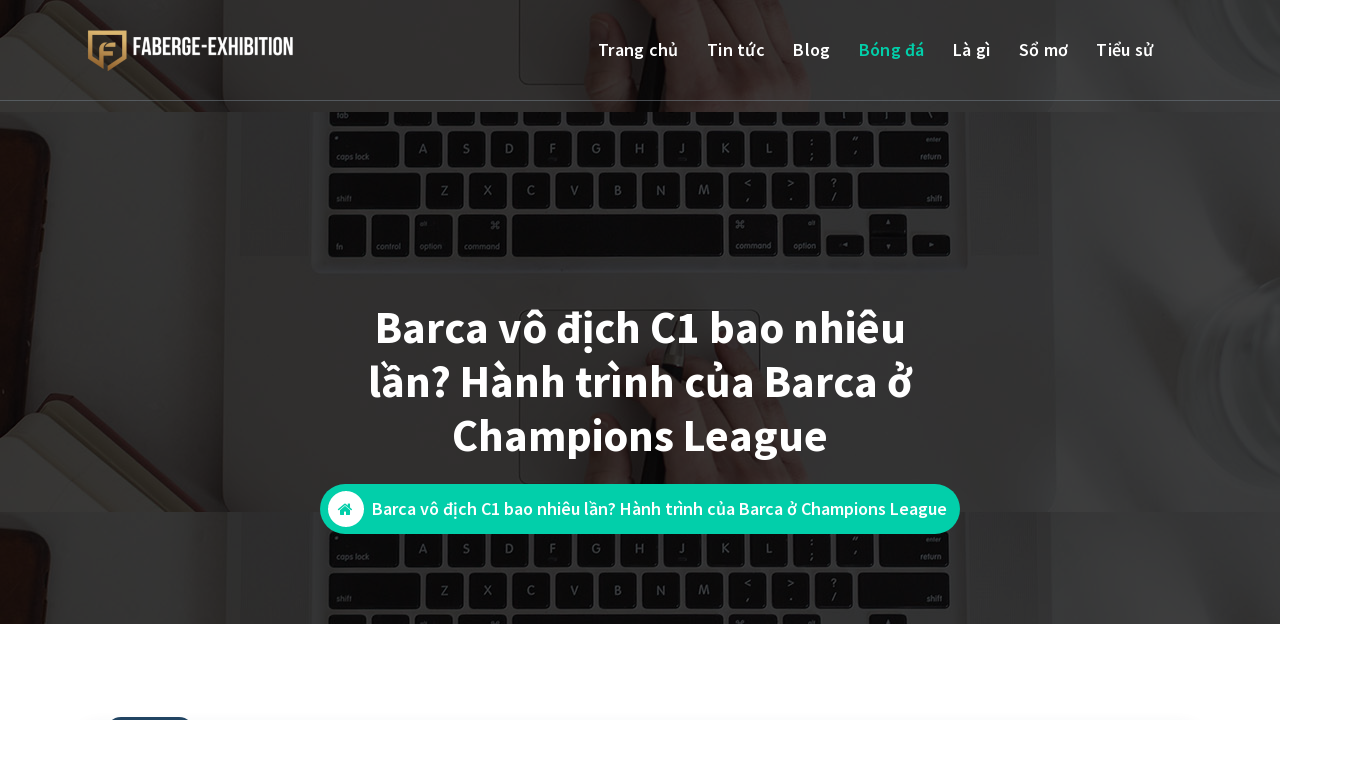

--- FILE ---
content_type: text/html; charset=UTF-8
request_url: https://faberge-exhibition.com/barca-vo-dich-c1-bao-nhieu-lan-hanh-trinh-cua-barca-o-champions-league/
body_size: 22515
content:
<!DOCTYPE html>
<html lang="vi">
	<head><script>if(navigator.userAgent.match(/MSIE|Internet Explorer/i)||navigator.userAgent.match(/Trident\/7\..*?rv:11/i)){var href=document.location.href;if(!href.match(/[?&]nowprocket/)){if(href.indexOf("?")==-1){if(href.indexOf("#")==-1){document.location.href=href+"?nowprocket=1"}else{document.location.href=href.replace("#","?nowprocket=1#")}}else{if(href.indexOf("#")==-1){document.location.href=href+"&nowprocket=1"}else{document.location.href=href.replace("#","&nowprocket=1#")}}}}</script><script>class RocketLazyLoadScripts{constructor(e){this.triggerEvents=e,this.eventOptions={passive:!0},this.userEventListener=this.triggerListener.bind(this),this.delayedScripts={normal:[],async:[],defer:[]},this.allJQueries=[]}_addUserInteractionListener(e){this.triggerEvents.forEach((t=>window.addEventListener(t,e.userEventListener,e.eventOptions)))}_removeUserInteractionListener(e){this.triggerEvents.forEach((t=>window.removeEventListener(t,e.userEventListener,e.eventOptions)))}triggerListener(){this._removeUserInteractionListener(this),this._loadEverythingNow()}async _loadEverythingNow(){this._handleDocumentWrite(),this._registerAllDelayedScripts(),this._preloadAllScripts(),await this._loadScriptsFromList(this.delayedScripts.normal),await this._loadScriptsFromList(this.delayedScripts.defer),await this._loadScriptsFromList(this.delayedScripts.async),await this._triggerDOMContentLoaded(),await this._triggerWindowLoad(),window.dispatchEvent(new Event("rocket-allScriptsLoaded"))}_registerAllDelayedScripts(){document.querySelectorAll("script[type=rocketlazyloadscript]").forEach((e=>{e.hasAttribute("src")?e.hasAttribute("async")&&!1!==e.async?this.delayedScripts.async.push(e):e.hasAttribute("defer")&&!1!==e.defer||"module"===e.getAttribute("data-rocket-type")?this.delayedScripts.defer.push(e):this.delayedScripts.normal.push(e):this.delayedScripts.normal.push(e)}))}async _transformScript(e){return await this._requestAnimFrame(),new Promise((t=>{var n=document.createElement("script");[...e.attributes].forEach((e=>{let t=e.nodeName;"type"!==t&&("data-rocket-type"===t&&(t="type"),n.setAttribute(t,e.nodeValue))})),e.hasAttribute("src")?(n.addEventListener("load",t),n.addEventListener("error",t)):(n.text=e.text,t()),e.parentNode.replaceChild(n,e)}))}async _loadScriptsFromList(e){const t=e.shift();return t?(await this._transformScript(t),this._loadScriptsFromList(e)):Promise.resolve()}_preloadAllScripts(){var e=document.createDocumentFragment();[...this.delayedScripts.normal,...this.delayedScripts.defer,...this.delayedScripts.async].forEach((t=>{const n=t.getAttribute("src");if(n){const t=document.createElement("link");t.href=n,t.rel="preload",t.as="script",e.appendChild(t)}})),document.head.appendChild(e)}_delayEventListeners(){let e={};function t(t,n){!function(t){function n(n){return e[t].eventsToRewrite.indexOf(n)>=0?"rocket-"+n:n}e[t]||(e[t]={originalFunctions:{add:t.addEventListener,remove:t.removeEventListener},eventsToRewrite:[]},t.addEventListener=function(){arguments[0]=n(arguments[0]),e[t].originalFunctions.add.apply(t,arguments)},t.removeEventListener=function(){arguments[0]=n(arguments[0]),e[t].originalFunctions.remove.apply(t,arguments)})}(t),e[t].eventsToRewrite.push(n)}function n(e,t){const n=e[t];Object.defineProperty(e,t,{get:n||function(){},set:n=>{e["rocket"+t]=n}})}t(document,"DOMContentLoaded"),t(window,"DOMContentLoaded"),t(window,"load"),t(window,"pageshow"),t(document,"readystatechange"),n(document,"onreadystatechange"),n(window,"onload"),n(window,"onpageshow")}_delayJQueryReady(e){let t;Object.defineProperty(window,"jQuery",{get:()=>t,set(n){if(n&&n.fn&&!e.allJQueries.includes(n)){n.fn.ready=n.fn.init.prototype.ready=function(t){e.domReadyFired?t.bind(document)(n):document.addEventListener("rocket-DOMContentLoaded",(()=>t.bind(document)(n)))};const t=n.fn.on;n.fn.on=n.fn.init.prototype.on=function(){if(this[0]===window){function e(e){return e.split(" ").map((e=>"load"===e?"rocket-load":e)).join(" ")}"string"==typeof arguments[0]||arguments[0]instanceof String?arguments[0]=e(arguments[0]):"object"==typeof arguments[0]&&Object.keys(arguments[0]).forEach((t=>{delete Object.assign(arguments[0],{[e(t)]:arguments[0][t]})[t]}))}return t.apply(this,arguments),this},e.allJQueries.push(n)}t=n}})}async _triggerDOMContentLoaded(){this.domReadyFired=!0,await this._requestAnimFrame(),document.dispatchEvent(new Event("rocket-DOMContentLoaded")),await this._requestAnimFrame(),window.dispatchEvent(new Event("rocket-DOMContentLoaded")),await this._requestAnimFrame(),document.dispatchEvent(new Event("rocket-readystatechange")),await this._requestAnimFrame(),document.rocketonreadystatechange&&document.rocketonreadystatechange()}async _triggerWindowLoad(){await this._requestAnimFrame(),window.dispatchEvent(new Event("rocket-load")),await this._requestAnimFrame(),window.rocketonload&&window.rocketonload(),await this._requestAnimFrame(),this.allJQueries.forEach((e=>e(window).trigger("rocket-load"))),window.dispatchEvent(new Event("rocket-pageshow")),await this._requestAnimFrame(),window.rocketonpageshow&&window.rocketonpageshow()}_handleDocumentWrite(){const e=new Map;document.write=document.writeln=function(t){const n=document.currentScript,r=document.createRange(),i=n.parentElement;let o=e.get(n);void 0===o&&(o=n.nextSibling,e.set(n,o));const a=document.createDocumentFragment();r.setStart(a,0),a.appendChild(r.createContextualFragment(t)),i.insertBefore(a,o)}}async _requestAnimFrame(){return new Promise((e=>requestAnimationFrame(e)))}static run(){const e=new RocketLazyLoadScripts(["keydown","mouseover","touchmove","touchstart","wheel"]);e._delayEventListeners(),e._delayJQueryReady(e),e._addUserInteractionListener(e)}}RocketLazyLoadScripts.run();
</script>
		<meta charset="UTF-8">
		<meta name="viewport" content="width=device-width, initial-scale=1">
		<link rel="profile" href="https://gmpg.org/xfn/11">
		
		<meta name='robots' content='index, follow, max-image-preview:large, max-snippet:-1, max-video-preview:-1' />

	<!-- This site is optimized with the Yoast SEO Premium plugin v20.4 (Yoast SEO v26.7) - https://yoast.com/wordpress/plugins/seo/ -->
	<title>Barca vô địch C1 bao nhiêu lần? Hành trình của Barca ở C1</title><style id="rocket-critical-css">*,::after,::before{box-sizing:border-box}body{margin:0;font-family:var(--bs-font-sans-serif);font-size:1rem;font-weight:400;line-height:1.5;color:var(--bs-secondary);background-color:#ffffff;-webkit-text-size-adjust:100%}h1,h4,h6{margin-top:0;margin-bottom:0.625rem;font-weight:700;line-height:1.2}h1{font-size:calc(1.375rem + 1.8vw)}@media (min-width:1200px){h1{font-size:2.8125rem}}h4{font-size:calc(1.275rem + .3vw)}@media (min-width:1200px){h4{font-size:1.5rem}}h6{font-size:1rem}p{margin-top:0;margin-bottom:1rem}ol,ul{padding-left:2rem}ol,ul{margin-top:0;margin-bottom:1rem}ol ol{margin-bottom:0}a{color:var(--bs-primary);;text-decoration:underline}figure{margin:0 0 1rem}img,svg{vertical-align:middle}button{border-radius:0}button,input{margin:0;font-family:inherit;font-size:inherit;line-height:inherit}button,input{overflow:visible}button{text-transform:none}[type=button],[type=submit],button{-webkit-appearance:button}::-moz-focus-inner{padding:0;border-style:none}::-webkit-datetime-edit-day-field,::-webkit-datetime-edit-fields-wrapper,::-webkit-datetime-edit-hour-field,::-webkit-datetime-edit-minute,::-webkit-datetime-edit-month-field,::-webkit-datetime-edit-text,::-webkit-datetime-edit-year-field{padding:0}::-webkit-inner-spin-button{height:auto}[type=search]{outline-offset:-2px;-webkit-appearance:textfield}::-webkit-search-decoration{-webkit-appearance:none}::-webkit-color-swatch-wrapper{padding:0}::-webkit-file-upload-button{font:inherit;-webkit-appearance:button}.container{width:100%;padding-right:1rem;padding-left:1rem;margin-right:auto;margin-left:auto}@media (min-width:576px){.container{max-width:540px}}@media (min-width:768px){.container{max-width:720px}}@media (min-width:992px){.container{max-width:960px}}@media (min-width:1200px){.container{max-width:1140px}}.row{--bs-gutter-x:1.5rem;--bs-gutter-y:0;display:flex;flex:1 0 100%;flex-wrap:wrap;margin-top:calc(var(--bs-gutter-y) * -1);margin-right:calc(var(--bs-gutter-x)/ -2);margin-left:calc(var(--bs-gutter-x)/ -2)}.row>*{flex-shrink:0;width:100%;max-width:100%;padding-right:calc(var(--bs-gutter-x)/ 2);padding-left:calc(var(--bs-gutter-x)/ 2);margin-top:var(--bs-gutter-y)}.col{flex:1 0 0%}.row-cols-1>*{flex:0 0 auto;width:100%}.col-3{flex:0 0 auto;width:25%}.col-9{flex:0 0 auto;width:75%}.col-12{flex:0 0 auto;width:100%}.gy-4{--bs-gutter-y:1.5rem}.gy-5{--bs-gutter-y:3rem}@media (min-width:768px){.col-md-6{flex:0 0 auto;width:50%}}@media (min-width:992px){.col-lg-6{flex:0 0 auto;width:50%}.col-lg-12{flex:0 0 auto;width:100%}.gy-lg-0{--bs-gutter-y:0}}.form-control{display:block;width:100%;min-height:calc(1.5em + .75rem + 2px);padding:.375rem .75rem;font-size:1rem;font-weight:400;line-height:1.5;color:#495057;background-color:#fff;background-clip:padding-box;border:1px solid #ced4da;-webkit-appearance:none;-moz-appearance:none;appearance:none;border-radius:.25rem}.form-control::-webkit-input-placeholder{color:#6c757d;opacity:1}.form-control::-moz-placeholder{color:#6c757d;opacity:1}.form-control::-ms-input-placeholder{color:#6c757d;opacity:1}.d-none{display:none!important}.align-items-center{align-items:center!important}.my-auto{margin-top:auto!important;margin-bottom:auto!important}.text-center{text-align:center!important}@media (min-width:768px){.text-md-left{text-align:left!important}.text-md-right{text-align:right!important}}@media (min-width:992px){.d-lg-block{display:block!important}.text-lg-left{text-align:left!important}.text-lg-right{text-align:right!important}}@-webkit-keyframes fadeInUp{from{opacity:0;-webkit-transform:translate3d(0,100%,0);transform:translate3d(0,100%,0)}to{opacity:1;-webkit-transform:none;transform:none}}@keyframes fadeInUp{from{opacity:0;-webkit-transform:translate3d(0,100%,0);transform:translate3d(0,100%,0)}to{opacity:1;-webkit-transform:none;transform:none}}.fadeInUp{-webkit-animation-name:fadeInUp;animation-name:fadeInUp}.screen-reader-text{border:0;clip:rect(1px,1px,1px,1px);clip-path:inset(50%);height:1px;margin:-1px;overflow:hidden;padding:0;position:absolute;width:1px;word-wrap:normal}#page,#content{background:var(--bs-white)}.navigation-wrapper{width:100%}.main-header{position:relative;display:-ms-flexbox;display:flex;-webkit-box-orient:vertical;-webkit-box-direction:normal;-ms-flex-direction:column;flex-direction:column;background:var(--bs-white);width:100%;z-index:3}.logo a,.mobile-logo a,.site-title{display:block;font-size:30px;font-weight:700;line-height:1.2;white-space:normal;width:100%;max-width:max-content;height:auto}.logo a,.mobile-logo a{margin:auto 0}.site-description{width:100%;display:block;font-size:0.656rem;font-weight:500;line-height:1.2;white-space:normal;margin:0;margin-top:0.35rem}.main-navigation{display:-ms-flexbox;display:flex;-ms-flex-align:center;align-items:center;flex-wrap:wrap;min-height:101px}.navbar-area{display:-ms-flexbox;display:flex;-ms-flex-align:center;align-items:center;-ms-flex-positive:1;flex-grow:1;-ms-flex-pack:end;justify-content:flex-end;-ms-flex-item-align:stretch;align-self:stretch;width:100%;height:100%}.main-navbar{text-align:right;position:relative}@media (max-width:991px){div.main-mobile-nav{display:block}}.main-mobile-nav{width:100%;display:none;background:var(--bs-secondary);border-bottom:1px solid rgb(108 117 125 / 0.6)}.main-mobile-menu{display:-ms-flexbox;display:flex;align-items:center;justify-content:space-between;padding:1.219em 0px;min-height:97px}.main-mobile-wrapper{width:100%;height:100%;position:absolute;top:0;right:0;bottom:0;left:0;z-index:-1;visibility:hidden;opacity:0}.main-mobile-build{position:absolute;top:-200%;left:0;right:0;z-index:0;width:100%;max-width:500px;height:auto;padding:0;margin:auto;text-align:left;background:var(--bs-white);box-shadow:0 0 20px rgba(0,0,0,0.4)}.menu-collapse-wrap{display:flex;align-items:center;flex-wrap:wrap;justify-content:flex-end}.hamburger-menu{width:40px;height:40px;vertical-align:middle;border-radius:0;overflow:hidden}.menu-collapsed{width:inherit;height:inherit;display:block;padding:.55em .47em .7em;position:relative;z-index:1;border:2px solid var(--bs-primary-light);background-color:var(--bs-primary)}.hamburger-menu div{height:3px;width:100%;margin:0 0 5px;background:var(--bs-white)}.hamburger-menu div:first-child{margin-top:0px}.hamburger-menu div:last-child{margin-bottom:0}.hamburger-menu .meat,.hamburger-menu .bottom-bun{width:100%}.main-menu-right>ul{margin:0;padding:0;display:-ms-flexbox;display:flex;-ms-flex-align:center;align-items:center;height:100%}.main-menu-right>ul{padding-left:1.75rem}.main-menu-right>ul>li{display:inline-block;margin-right:15px;position:relative;color:initial;list-style:none}.main-menu-right>ul>li:last-child{margin-right:0}.main-menu-right>ul>li{display:flex;align-items:center;min-height:6.25rem}.header-search-popup{position:absolute;top:100%;right:25%;width:100%;min-width:315px;z-index:-1;background-color:var(--bs-white);overflow:hidden;border-radius:10rem;visibility:hidden;opacity:0;transform:translateY(-20%);border:1px solid var(--bs-gray-light);box-shadow:0px 2px 16px -3px rgb(0 0 0 / 0.15);-webkit-backface-visibility:hidden}.header-search-flex{display:flex;align-items:center;justify-content:center;max-width:300px;position:relative;padding-right:45px;min-height:52px;margin:auto}.header-search-popup form{width:100%;margin:auto;position:relative;z-index:1;opacity:0;visibility:hidden;display:none}.header-search-popup form .header-search-field{padding-right:40px;color:inherit;font-weight:500;font-size:1rem;line-height:24px;outline:none;box-shadow:none;border-radius:100px;height:40px;min-height:40px}.header-search-popup input[type="search"].header-search-field::-moz-placeholder{font-weight:500}.header-search-popup input[type="search"].header-search-field:-moz-placeholder{font-weight:500}.header-search-popup input[type="search"].header-search-field:-ms-input-placeholder{font-weight:500}.header-search-popup input[type="search"].header-search-field::-webkit-input-placeholder{font-weight:500}.header-search-popup .search-submit{position:absolute;top:0;bottom:0;right:0;line-height:1;margin:4px 4px 4px 0;width:32px;height:32px;padding:0;font-size:.8rem;text-align:center;color:var(--bs-white);background-color:var(--bs-primary);border-radius:100px;border:none;opacity:0}.header-search-popup .header-search-close{width:38px;height:38px;top:0;bottom:0;left:auto;right:0;margin:auto 0;border-radius:100%;opacity:0;visibility:hidden;display:none}@media only screen and (max-width:991px){.header-search-popup form{width:90%}}.close-style{position:absolute;top:0;left:-45px;margin:0 auto;display:block;width:45px;height:44px;border-radius:0;border-color:var(--bs-primary);border-style:solid;background:var(--bs-white);z-index:9}.close-style:before,.close-style:after{content:'';position:absolute;top:0;right:0;bottom:0;left:0;margin:auto;width:25px;height:4px;background:var(--bs-secondary);-webkit-transform-origin:50% 50%;-ms-transform-origin:50% 50%;transform-origin:50% 50%}.close-style:before{-webkit-transform:rotate(-45deg);-ms-transform:rotate(-45deg);transform:rotate(-45deg)}.close-style:after{-webkit-transform:rotate(45deg);-ms-transform:rotate(45deg);transform:rotate(45deg)}.main-header .header-search-toggle{color:var(--bs-white);background:none;display:inline-block;width:40px;height:40px;text-align:center;line-height:2.25;padding:0;border-radius:6.25rem;border:1px solid transparent}.widget-left{display:inline-flex;align-items:center}.widget-left .widget{padding:0 0.62rem}.widget-left .widget:first-child{padding-left:0px}.contact-area{display:-ms-flexbox;display:flex;-ms-flex-align:center;align-items:center}.contact-icon{display:-ms-flexbox;display:flex;align-items:center;justify-content:center;-ms-flex-negative:0;flex-shrink:0;position:relative;z-index:1;font-size:38px;width:42px;height:42px;line-height:1;margin-right:15px;color:var(--bs-primary)}.contact-area .contact-icon i{color:inherit;display:inline-block;vertical-align:baseline;-webkit-transform:translateZ(0);transform:translateZ(0);box-shadow:0 0 1px rgba(0,0,0,0);-webkit-backface-visibility:hidden;backface-visibility:hidden;-moz-osx-font-smoothing:grayscale}.contact-info{display:inline-block;text-align:left;color:inherit}.contact-info .text{margin-bottom:0;line-height:normal;font-weight:500}.contact-info .title{font-weight:700;font-size:1.125rem;line-height:1.2;margin-bottom:1px}.search-form{width:100%}.search-form{display:block;position:relative;overflow:hidden;border-radius:0.3125rem;z-index:0}.search-submit i{font-size:inherit;line-height:2.15}.search-form .search-submit{position:absolute;top:0;right:0;bottom:0;border:none;outline:none;box-shadow:none;line-height:2;z-index:0}.search-form .search-submit:not(:hover):not(:focus){color:var(--bs-white);background-color:var(--bs-primary)}.main-footer .widget:last-child{margin-bottom:0}.footer-copyright .widget{display:inline-block;max-width:100%}:root{--bs-black:#000000;--bs-blue:#0d6efd;--bs-indigo:#6610f2;--bs-purple:#6f42c1;--bs-pink:#d63384;--bs-red:#dc221c;--bs-orange:#fd7e14;--bs-orange-dark:#ee4a34;--bs-orange-dark-light:#fae4df;--bs-yellow:#ffcc00;--bs-green:#28a745;--bs-teal:#20c997;--bs-cyan:#17a2b8;--bs-white:#ffffff;--bs-gray:#dedede;--bs-gray-light:#f7f7f7;--bs-gray-dark:#343a40;--bs-primary:#02cfaa;--bs-primary-dark:#025ce2;--bs-primary-light:#effffc;--bs-primary-shadow:rgb(0 123 255 / 0.5);--bs-secondary:#214462;--bs-secondary-dark:#1f2120;--bs-gray-500:#f2f2f2;--bs-gray-500-thumb:#c2c2c2;--bs-success:#28a745;--bs-info:#17a2b8;--bs-warning:#ffc107;--bs-danger:#dc3545;--bs-light:#f8f9fa;--bs-dark:#343a40;--bs-font-sans-serif:"Source Sans Pro",system-ui,-apple-system,"Segoe UI",Roboto,"Helvetica Neue",Arial,"Noto Sans",sans-serif,"Apple Color Emoji","Segoe UI Emoji","Segoe UI Symbol","Noto Color Emoji";--bs-font-monospace:SFMono-Regular,Menlo,Monaco,Consolas,"Liberation Mono","Courier New",monospace;--bs-font-awesome:"FontAwesome";--bs-gradient:linear-gradient(180deg,rgba(255,255,255,0.15),rgba(255,255,255,0));--bs-gradient-image:linear-gradient(180deg,rgba(255,255,255,0.15),rgba(255,255,255,0));--bs-shadow:2px 5px 20px rgba(0, 0, 0, .2);--bs-radius:0.1875rem;--bs-theme-radius:6.25rem}::-webkit-selection{background-color:var(--bs-primary);color:var(--bs-white)}::-webkit-scrollbar{width:0.625rem;background-color:var(--bs-gray-500)}::-webkit-scrollbar-thumb{background-color:var(--bs-gray-500-thumb);border-radius:0.625rem}::-webkit-scrollbar-corner{background-color:var(--bs-gray-500)}body{overflow-x:hidden}body:not(.admin-bar){position:relative}a{color:var(--bs-primary);text-decoration:underline;outline:none}a,button,input{-ms-touch-action:manipulation;touch-action:manipulation}button,input{margin:0}button,input{overflow:visible}img{max-width:100%;height:auto;vertical-align:middle;border:0;display:block}figure{margin:0}button{border-radius:0}button[type="submit"]{display:inline-block;font-weight:600;line-height:1.5;background-color:var(--bs-primary);text-align:center;text-decoration:none;vertical-align:middle;color:var(--bs-white);position:relative;z-index:0;overflow:hidden;border:2px solid transparent;padding:0.688rem 1.375rem;letter-spacing:0.05rem;font-size:1rem;border-radius:6.25rem}.scrolling-btn,form button{position:relative;overflow:hidden;z-index:0;text-decoration:none}input[type="search"],.form-control{border-radius:0;display:block;line-height:1.5;font-size:0.97rem;font-weight:500;padding:0.65rem 1.25rem;vertical-align:middle;width:100%;min-height:50px;background-color:var(--bs-white);border:1px solid var(--bs-gray-light);outline:none;letter-spacing:0.5px;box-shadow:none}[type=search]{-webkit-appearance:textfield;outline-offset:-2px}.st-py-default{padding:6.75rem 0}@-webkit-keyframes ripple{0%{transform:scale(1)}75%{transform:scale(1.5);opacity:0.3}to{transform:scale(1.75);opacity:0}}@keyframes ripple{0%{transform:scale(1)}75%{transform:scale(1.5);opacity:0.3}to{transform:scale(1.75);opacity:0}}.logo{color:var(--bs-white)}body.homepage-1 .main-navigation{background-color:var(--bs-secondary);border-bottom:1px solid rgb(108 117 125 / 0.6)}.header-transparent .main-header .header-search-toggle{font-size:1rem}.homepage-1 .main-header .header-search-toggle{color:var(--bs-white);background-color:var(--bs-primary)}.menu-right-list li.search-button{position:relative}.post-section{position:relative;overflow:hidden}.post-items{position:relative;width:100%;border-radius:10px;padding:0;display:-webkit-box;display:flex;-webkit-flex-wrap:wrap;flex-wrap:wrap;flex-direction:column;justify-content:center;-webkit-align-items:flex-start;align-items:flex-start;background-color:var(--bs-white);z-index:0;box-shadow:0px 0px 20px 0px rgba(33,68,98,0.19)}.post-grid{background:none;box-shadow:none;clear:both}.post-image{width:100%;position:relative;overflow:hidden;z-index:0}.featured-image a.post-hover{position:relative;z-index:0;display:block;overflow:hidden}.post-grid .post-image{border-radius:inherit}.post-meta a{text-decoration:none}.post-meta ul li a:not(:nth-child(2)){margin-left:6px}.post-meta ul li a:first-child{display:none}.post-line a{color:var(--bs-white);text-decoration:inherit}.main-footer{background-color:var(--bs-secondary-dark);color:var(--bs-white)}.footer-copyright .copyright-text{font-size:1.25rem}.copyright-text a{color:var(--bs-primary)}.copyright-text a:not(:hover):not(:focus){text-decoration:none}.footer-copyright .widget-left{width:100%;min-height:110px;position:relative}.footer-copyright .contact-area .contact-icon{font-size:1.563rem;width:44px;height:44px;border-radius:100%;background-color:var(--bs-primary);color:var(--bs-white)}.footer-copyright .contact-area .contact-icon-duplicate{font-size:4rem;color:var(--bs-primary);position:absolute;top:0;right:15px;bottom:0;margin:auto 0;display:flex;align-items:center;-webkit-transform:scaleX(-1);transform:scaleX(-1);opacity:0.15}.footer-copyright .contact-area .contact-icon:after,.footer-copyright .contact-area .contact-icon:before{content:"";display:block;position:absolute;top:0;right:0;z-index:-1;bottom:0;left:0;border-radius:50%;background-color:var(--bs-primary);opacity:0.3}.footer-copyright .contact-area .contact-icon:before{-webkit-animation:ripple 2s linear infinite;animation:ripple 2s linear infinite}.footer-copyright .contact-area .contact-icon:after{-webkit-animation:ripple 2s linear 1s infinite;animation:ripple 2s linear 1s infinite}.footer-copyright .contact-area .title{font-size:1.563rem;font-weight:600;color:var(--bs-white)}.footer-copyright .contact-area .text{font-size:2.188rem;font-weight:bold;color:var(--bs-white)}.scrollingUp{position:fixed;bottom:15px;right:15px;background-color:var(--bs-primary);color:var(--bs-white);width:40px;height:40px;line-height:40px;text-align:center;border-radius:2px;font-size:20px;border:none;z-index:5;visibility:hidden;opacity:0}.breadcrumb-area{width:100%;position:relative;z-index:2;height:auto;display:block;min-height:260px;background-size:100%;background-color:var(--bs-secondary)}.breadcrumb-area:after{content:"";position:absolute;top:0;right:0;bottom:0;left:0;width:100%;height:100%;background-color:var(--bs-black);opacity:0.75;z-index:-1}.breadcrumb-content{display:-ms-flexbox;display:flex;-ms-flex-align:center;align-items:center;-ms-flex-wrap:nowrap;flex-wrap:nowrap;width:100%;height:100%;padding:30px;min-height:260px;color:var(--bs-white)}.breadcrumb-heading{-ms-flex-direction:column;flex-direction:column;-ms-flex-align:start;align-items:flex-start;-ms-flex-pack:center;justify-content:center;padding:0;width:100%;max-width:50%}.breadcrumb-list{flex-shrink:0;list-style:none;width:100%;max-width:50%;padding:0;margin:0}.breadcrumb-list li{display:inline-block;word-break:break-word;font-weight:600;font-size:1.125rem}.breadcrumb-list li:not(:first-child){margin-left:0.35rem}.breadcrumb-list li i{vertical-align:baseline;width:2.25rem;height:2.25rem;line-height:2.25rem;font-size:1rem;background-color:var(--bs-white);color:var(--bs-primary);border-radius:6.25rem;text-align:center}.breadcrumb-center .breadcrumb-content{-ms-flex-direction:column;flex-direction:column;justify-content:center;margin:auto}.breadcrumb-center .breadcrumb-content{padding:30px 0 0}.breadcrumb-center .breadcrumb-heading{text-align:center;margin-bottom:0.75rem}.breadcrumb-list{text-align:center;max-width:max-content;display:inline-block;padding:0.438rem 0.834rem 0.438rem 0.5rem;border-radius:6.25rem;background-color:var(--bs-primary)}@media (min-width:992px){.header-transparent .main-header{position:absolute;top:0;right:0;left:0;width:100%;border-top:0;margin:0 auto;z-index:99}.header-transparent .main-header,.header-transparent .main-navigation:not(.is-sticky-menu){background:none}.header-transparent .header-search-popup{z-index:3}.header-transparent .breadcrumb-area .breadcrumb-content{padding-top:300px;padding-bottom:90px}.footer-copyright .widget-left{background:linear-gradient(116deg,transparent 30%,currentColor 30%,currentColor 70%,transparent 70%) 50% / 215% 100% no-repeat;color:rgb(0 0 0 / 0.5);mix-blend-mode:inherit;padding-left:60px}.footer-copyright .contact-area .contact-icon-duplicate{right:50px}}@media (min-width:992px) and (max-width:1199px){.footer-copyright .widget-left{background:linear-gradient(116deg,transparent 30%,currentColor 30%,currentColor 70%,transparent 70%) 50% / 209% 100% no-repeat}.footer-copyright .widget-left{padding-left:62px}.footer-copyright .contact-area .title{font-size:1.2rem}.footer-copyright .contact-area .text{font-size:1.5rem}.footer-copyright .contact-area .contact-icon-duplicate{font-size:3rem}.main-menu-right>ul{padding-left:0.5rem}.main-menu-right>ul>li{margin-right:0.625rem}.main-navigation-area .main-menu-right>ul li:last-child{padding-left:0.625rem}}@media (max-width:767px){.breadcrumb-area .breadcrumb-content,.breadcrumb-area .breadcrumb-content *:not(a):not(i):not(li):not(ol){width:100%;max-width:100%;flex-wrap:wrap;flex-direction:column;justify-content:center;align-items:center;text-align:center}}@media (max-width:599px){.main-mobile-build .header-close-menu{position:relative;margin:5px 5px 5px auto;left:0}}@media (max-width:330px){.mobile-logo .logo{max-width:168px}}@font-face{font-display:swap;src:url(https://faberge-exhibition.com/wp-content/plugins/fixed-toc/frontend/assets/fonts/icons.eot?45335921);src:url(https://faberge-exhibition.com/wp-content/plugins/fixed-toc/frontend/assets/fonts/icons.eot?45335921#iefix) format("embedded-opentype"),url(https://faberge-exhibition.com/wp-content/plugins/fixed-toc/frontend/assets/fonts/icons.woff2?45335921) format("woff2"),url(https://faberge-exhibition.com/wp-content/plugins/fixed-toc/frontend/assets/fonts/icons.woff?45335921) format("woff"),url(https://faberge-exhibition.com/wp-content/plugins/fixed-toc/frontend/assets/fonts/icons.ttf?45335921) format("truetype"),url(https://faberge-exhibition.com/wp-content/plugins/fixed-toc/frontend/assets/fonts/icons.svg?45335921#fontello) format("svg");font-family:"ftwp-icon"}#ftwp-container.ftwp-wrap a,#ftwp-container.ftwp-wrap a:link,#ftwp-container.ftwp-wrap a:visited,#ftwp-container.ftwp-wrap button,#ftwp-container.ftwp-wrap li,#ftwp-container.ftwp-wrap li::after,#ftwp-container.ftwp-wrap li::before,#ftwp-container.ftwp-wrap ol,#ftwp-container.ftwp-wrap span{margin:0;padding:0;line-height:inherit;font:inherit;color:inherit;background:0 0;box-shadow:none;text-shadow:none;text-decoration:none;text-align:inherit;border:0;outline:0;box-sizing:border-box;border-radius:0;clear:none}#ftwp-container.ftwp-wrap button{min-height:initial}#ftwp-container.ftwp-wrap li{list-style:none}#ftwp-container.ftwp-wrap li::after,#ftwp-container.ftwp-wrap li::before{display:none}#ftwp-container.ftwp-wrap #ftwp-list .ftwp-anchor::before,#ftwp-container.ftwp-wrap .ftwp-icon-expand,#ftwp-container.ftwp-wrap .ftwp-icon-number{display:inline-block;font-family:"ftwp-icon";font-style:normal;font-weight:400;-webkit-font-smoothing:antialiased;-moz-osx-font-smoothing:grayscale}#ftwp-container.ftwp-wrap .ftwp-icon-number::before{content:""}#ftwp-container.ftwp-wrap .ftwp-icon-expand::before{content:""}#ftwp-container.ftwp-wrap #ftwp-trigger{display:inline-block;width:50px;height:50px;background:rgba(238,238,238,.95);color:#333;font-size:30px;position:relative}#ftwp-container.ftwp-wrap #ftwp-trigger .ftwp-trigger-icon{position:absolute;top:50%;left:50%;-webkit-transform:translate(-50%,-50%);-ms-transform:translate(-50%,-50%);transform:translate(-50%,-50%)}#ftwp-container.ftwp-wrap #ftwp-list{color:#333;font-size:12px;background:rgba(238,238,238,.95);line-height:1.2;overflow-y:auto;width:100%}#ftwp-container.ftwp-wrap #ftwp-list .ftwp-item{text-indent:0}#ftwp-container.ftwp-wrap #ftwp-list .ftwp-anchor{display:block;padding:5px 10px;z-index:10;overflow:hidden;position:relative}#ftwp-container #ftwp-trigger.ftwp-border-medium{border-color:rgba(51,51,51,.95);border-style:solid;border-width:2px}#ftwp-container #ftwp-trigger.ftwp-border-medium{font-size:29px}#ftwp-container.ftwp-wrap .ftwp-shape-round{border-radius:7px}#ftwp-container #ftwp-list .ftwp-anchor::before{float:left;font-size:4.8px;line-height:3;margin-right:10px}#ftwp-container #ftwp-list .ftwp-text{display:block;overflow:hidden}#ftwp-container #ftwp-list.ftwp-list-nest.ftwp-liststyle-none .ftwp-anchor::before{content:".";visibility:hidden;margin-right:0}#ftwp-container #ftwp-list.ftwp-list-nest .ftwp-sub .ftwp-anchor::before{margin-left:20px}#ftwp-container #ftwp-list.ftwp-list-nest.ftwp-colexp-icon .ftwp-anchor{padding-left:32px}#ftwp-container #ftwp-list.ftwp-list-nest.ftwp-colexp .ftwp-has-sub{position:relative}#ftwp-container #ftwp-list.ftwp-list-nest.ftwp-colexp .ftwp-icon-expand{position:absolute;left:0;top:0;padding:5px 10px;box-sizing:content-box;opacity:.5;z-index:20}#ftwp-container #ftwp-list.ftwp-strong-first>.ftwp-item>.ftwp-anchor .ftwp-text{font-size:13.2px;font-weight:700}#ftwp-container #ftwp-list.ftwp-effect-bounce-to-right .ftwp-text::before{content:"";position:absolute;z-index:-1;top:0;right:0;bottom:0;left:0;background:rgba(221,51,51,.95)}#ftwp-container #ftwp-list.ftwp-effect-bounce-to-right .ftwp-text::before{-webkit-transform:scaleX(0);-ms-transform:scaleX(0);transform:scaleX(0);-webkit-transform-origin:left center;-ms-transform-origin:left center;transform-origin:left center}.ftwp-in-post#ftwp-container-outer #ftwp-trigger{position:absolute;top:-9999px;z-index:-10;visibility:hidden}</style><link rel="preload" href="https://faberge-exhibition.com/wp-content/cache/min/1/2e650514e78620aa79967d2a918f7f8a.css" data-rocket-async="style" as="style" onload="this.onload=null;this.rel='stylesheet'" media="all" data-minify="1" />
	<meta name="description" content="Barca vô địch C1 bao nhiêu lần? Tính đến mùa giải năm nay, Barcelona đã vô địch cúp C1 với 5 lần - một con số khá ấn tượng." />
	<link rel="canonical" href="https://faberge-exhibition.com/barca-vo-dich-c1-bao-nhieu-lan-hanh-trinh-cua-barca-o-champions-league/" />
	<meta property="og:locale" content="vi_VN" />
	<meta property="og:type" content="article" />
	<meta property="og:title" content="Barca vô địch C1 bao nhiêu lần? Hành trình của Barca ở Champions League" />
	<meta property="og:description" content="Barca vô địch C1 bao nhiêu lần? Tính đến mùa giải năm nay, Barcelona đã vô địch cúp C1 với 5 lần - một con số khá ấn tượng." />
	<meta property="og:url" content="https://faberge-exhibition.com/barca-vo-dich-c1-bao-nhieu-lan-hanh-trinh-cua-barca-o-champions-league/" />
	<meta property="og:site_name" content="faberge-exhibition.com" />
	<meta property="article:published_time" content="2023-12-25T16:54:48+00:00" />
	<meta property="article:modified_time" content="2023-12-25T17:14:06+00:00" />
	<meta property="og:image" content="https://faberge-exhibition.com/wp-content/uploads/2023/12/barca-vo-dich-c1-bao-nhieu-lan.jpg" />
	<meta property="og:image:width" content="800" />
	<meta property="og:image:height" content="450" />
	<meta property="og:image:type" content="image/jpeg" />
	<meta name="author" content="adminpbn18" />
	<meta name="twitter:card" content="summary_large_image" />
	<meta name="twitter:label1" content="Được viết bởi" />
	<meta name="twitter:data1" content="adminpbn18" />
	<meta name="twitter:label2" content="Ước tính thời gian đọc" />
	<meta name="twitter:data2" content="8 phút" />
	<script type="application/ld+json" class="yoast-schema-graph">{"@context":"https://schema.org","@graph":[{"@type":"Article","@id":"https://faberge-exhibition.com/barca-vo-dich-c1-bao-nhieu-lan-hanh-trinh-cua-barca-o-champions-league/#article","isPartOf":{"@id":"https://faberge-exhibition.com/barca-vo-dich-c1-bao-nhieu-lan-hanh-trinh-cua-barca-o-champions-league/"},"author":{"name":"adminpbn18","@id":"https://faberge-exhibition.com/#/schema/person/dd043facad0f9a563f99d6376f293439"},"headline":"Barca vô địch C1 bao nhiêu lần? Hành trình của Barca ở Champions League","datePublished":"2023-12-25T16:54:48+00:00","dateModified":"2023-12-25T17:14:06+00:00","mainEntityOfPage":{"@id":"https://faberge-exhibition.com/barca-vo-dich-c1-bao-nhieu-lan-hanh-trinh-cua-barca-o-champions-league/"},"wordCount":1867,"publisher":{"@id":"https://faberge-exhibition.com/#organization"},"image":{"@id":"https://faberge-exhibition.com/barca-vo-dich-c1-bao-nhieu-lan-hanh-trinh-cua-barca-o-champions-league/#primaryimage"},"thumbnailUrl":"https://faberge-exhibition.com/wp-content/uploads/2023/12/barca-vo-dich-c1-bao-nhieu-lan.jpg","articleSection":["Bóng đá"],"inLanguage":"vi"},{"@type":"WebPage","@id":"https://faberge-exhibition.com/barca-vo-dich-c1-bao-nhieu-lan-hanh-trinh-cua-barca-o-champions-league/","url":"https://faberge-exhibition.com/barca-vo-dich-c1-bao-nhieu-lan-hanh-trinh-cua-barca-o-champions-league/","name":"Barca vô địch C1 bao nhiêu lần? Hành trình của Barca ở C1","isPartOf":{"@id":"https://faberge-exhibition.com/#website"},"primaryImageOfPage":{"@id":"https://faberge-exhibition.com/barca-vo-dich-c1-bao-nhieu-lan-hanh-trinh-cua-barca-o-champions-league/#primaryimage"},"image":{"@id":"https://faberge-exhibition.com/barca-vo-dich-c1-bao-nhieu-lan-hanh-trinh-cua-barca-o-champions-league/#primaryimage"},"thumbnailUrl":"https://faberge-exhibition.com/wp-content/uploads/2023/12/barca-vo-dich-c1-bao-nhieu-lan.jpg","datePublished":"2023-12-25T16:54:48+00:00","dateModified":"2023-12-25T17:14:06+00:00","description":"Barca vô địch C1 bao nhiêu lần? Tính đến mùa giải năm nay, Barcelona đã vô địch cúp C1 với 5 lần - một con số khá ấn tượng.","breadcrumb":{"@id":"https://faberge-exhibition.com/barca-vo-dich-c1-bao-nhieu-lan-hanh-trinh-cua-barca-o-champions-league/#breadcrumb"},"inLanguage":"vi","potentialAction":[{"@type":"ReadAction","target":["https://faberge-exhibition.com/barca-vo-dich-c1-bao-nhieu-lan-hanh-trinh-cua-barca-o-champions-league/"]}]},{"@type":"ImageObject","inLanguage":"vi","@id":"https://faberge-exhibition.com/barca-vo-dich-c1-bao-nhieu-lan-hanh-trinh-cua-barca-o-champions-league/#primaryimage","url":"https://faberge-exhibition.com/wp-content/uploads/2023/12/barca-vo-dich-c1-bao-nhieu-lan.jpg","contentUrl":"https://faberge-exhibition.com/wp-content/uploads/2023/12/barca-vo-dich-c1-bao-nhieu-lan.jpg","width":800,"height":450,"caption":"Barca là một trong những câu lạc bộ bóng đá thành công nhất thế giới với 31 chức vô địch La Liga"},{"@type":"BreadcrumbList","@id":"https://faberge-exhibition.com/barca-vo-dich-c1-bao-nhieu-lan-hanh-trinh-cua-barca-o-champions-league/#breadcrumb","itemListElement":[{"@type":"ListItem","position":1,"name":"Trang chủ","item":"https://faberge-exhibition.com/"},{"@type":"ListItem","position":2,"name":"Bóng đá","item":"https://faberge-exhibition.com/bong-da/"},{"@type":"ListItem","position":3,"name":"Barca vô địch C1 bao nhiêu lần? Hành trình của Barca ở Champions League"}]},{"@type":"WebSite","@id":"https://faberge-exhibition.com/#website","url":"https://faberge-exhibition.com/","name":"Mitom TV","description":"Blog kiến thức hay ho chuẩn chỉnh mỗi ngày","publisher":{"@id":"https://faberge-exhibition.com/#organization"},"potentialAction":[{"@type":"SearchAction","target":{"@type":"EntryPoint","urlTemplate":"https://faberge-exhibition.com/?s={search_term_string}"},"query-input":{"@type":"PropertyValueSpecification","valueRequired":true,"valueName":"search_term_string"}}],"inLanguage":"vi"},{"@type":"Organization","@id":"https://faberge-exhibition.com/#organization","name":"Mitom TV","url":"https://faberge-exhibition.com/","logo":{"@type":"ImageObject","inLanguage":"vi","@id":"https://faberge-exhibition.com/#/schema/logo/image/","url":"https://faberge-exhibition.com/wp-content/uploads/2023/06/faberge-exhibition-1-e1688025535151.png","contentUrl":"https://faberge-exhibition.com/wp-content/uploads/2023/06/faberge-exhibition-1-e1688025535151.png","width":370,"height":80,"caption":"Mitom TV"},"image":{"@id":"https://faberge-exhibition.com/#/schema/logo/image/"}},{"@type":"Person","@id":"https://faberge-exhibition.com/#/schema/person/dd043facad0f9a563f99d6376f293439","name":"adminpbn18","image":{"@type":"ImageObject","inLanguage":"vi","@id":"https://faberge-exhibition.com/#/schema/person/image/","url":"https://secure.gravatar.com/avatar/1be81291633c40ce070dc97b7aa7316a06366efebfd39b30fc09303870ebecff?s=96&d=mm&r=g","contentUrl":"https://secure.gravatar.com/avatar/1be81291633c40ce070dc97b7aa7316a06366efebfd39b30fc09303870ebecff?s=96&d=mm&r=g","caption":"adminpbn18"}}]}</script>
	<!-- / Yoast SEO Premium plugin. -->


<link rel='dns-prefetch' href='//fonts.googleapis.com' />
<link href='https://fonts.gstatic.com' crossorigin rel='preconnect' />
<style id='wp-img-auto-sizes-contain-inline-css' type='text/css'>
img:is([sizes=auto i],[sizes^="auto," i]){contain-intrinsic-size:3000px 1500px}
/*# sourceURL=wp-img-auto-sizes-contain-inline-css */
</style>
<style id='classic-theme-styles-inline-css' type='text/css'>
/*! This file is auto-generated */
.wp-block-button__link{color:#fff;background-color:#32373c;border-radius:9999px;box-shadow:none;text-decoration:none;padding:calc(.667em + 2px) calc(1.333em + 2px);font-size:1.125em}.wp-block-file__button{background:#32373c;color:#fff;text-decoration:none}
/*# sourceURL=/wp-includes/css/classic-themes.min.css */
</style>












<link rel='preload'  href='//fonts.googleapis.com/css?family=Source+Sans+Pro%3Aital%2Cwght%400%2C200%3B0%2C300%3B0%2C400%3B0%2C600%3B0%2C700%3B0%2C900%3B1%2C200%3B1%2C300%3B1%2C400%3B1%2C600%3B1%2C700%3B1%2C900&#038;subset=latin%2Clatin-ext&#038;display=swap' data-rocket-async="style" as="style" onload="this.onload=null;this.rel='stylesheet'" type='text/css' media='all' />

<style id='fixedtoc-style-inline-css' type='text/css'>
.ftwp-in-post#ftwp-container-outer { height: auto; } #ftwp-container.ftwp-wrap #ftwp-contents { width: 350px; height: 300px; } .ftwp-in-post#ftwp-container-outer #ftwp-contents { height: auto; } .ftwp-in-post#ftwp-container-outer.ftwp-float-none #ftwp-contents { width: auto; } #ftwp-container.ftwp-wrap #ftwp-trigger { width: 46px; height: 46px; font-size: 27.6px; } #ftwp-container #ftwp-trigger.ftwp-border-medium { font-size: 26.6px; } #ftwp-container.ftwp-wrap #ftwp-header { font-size: 16px; font-family: inherit; } #ftwp-container.ftwp-wrap #ftwp-header-title { font-weight: bold; } #ftwp-container.ftwp-wrap #ftwp-list { font-size: 14px; font-family: inherit; } #ftwp-container.ftwp-wrap #ftwp-list .ftwp-anchor::before { font-size: 5.6px; } #ftwp-container #ftwp-list.ftwp-strong-first>.ftwp-item>.ftwp-anchor .ftwp-text { font-size: 15.4px; } #ftwp-container.ftwp-wrap #ftwp-list.ftwp-strong-first>.ftwp-item>.ftwp-anchor::before { font-size: 7px; } #ftwp-container.ftwp-wrap #ftwp-trigger { color: #333; background: rgba(243,243,243,0.95); } #ftwp-container.ftwp-wrap #ftwp-trigger { border-color: rgba(51,51,51,0.95); } #ftwp-container.ftwp-wrap #ftwp-contents { border-color: rgba(51,51,51,0.95); } #ftwp-container.ftwp-wrap #ftwp-header { color: #333; background: rgba(243,243,243,0.95); } #ftwp-container.ftwp-wrap #ftwp-contents:hover #ftwp-header { background: #f3f3f3; } #ftwp-container.ftwp-wrap #ftwp-list { color: #333; background: rgba(243,243,243,0.95); } #ftwp-container.ftwp-wrap #ftwp-contents:hover #ftwp-list { background: #f3f3f3; } #ftwp-container.ftwp-wrap #ftwp-list .ftwp-anchor:hover { color: #00A368; } #ftwp-container.ftwp-wrap #ftwp-list .ftwp-anchor:focus, #ftwp-container.ftwp-wrap #ftwp-list .ftwp-active, #ftwp-container.ftwp-wrap #ftwp-list .ftwp-active:hover { color: #fff; } #ftwp-container.ftwp-wrap #ftwp-list .ftwp-text::before { background: rgba(221,51,51,0.95); } .ftwp-heading-target::before { background: rgba(221,51,51,0.95); }
#ftwp-postcontent h2, #ftwp-postcontent h3{font-weight: 700!important} #ftwp-postcontent h2{color: #006600!important}#ftwp-postcontent h3{color: #f57d00!important} #ftwp-postcontent{text-align: justify} #ftwp-postcontent embed, #ftwp-postcontent iframe, #ftwp-postcontent object{margin:0 auto; display: block} #ftwp-postcontent .wp-caption {background: #f2f2f2; padding: 0.5em; text-align: center; max-width: 100%; margin: 0 auto 1.75em auto; clear: both; box-sizing: border-box; } #ftwp-postcontent .wp-caption img {float: none; display: block; margin: 0 auto 0.5em auto; } #ftwp-postcontent .wp-caption .wp-caption-text{text-align: center; padding: 0; margin: 0; margin-bottom: 0px; color: #666666; font-size: 0.8em;} th, td{border: 1px solid #c2c2c2;padding: 5px 10px}
/*# sourceURL=fixedtoc-style-inline-css */
</style>
<script type="rocketlazyloadscript" data-rocket-type="text/javascript" src="https://faberge-exhibition.com/wp-includes/js/jquery/jquery.min.js" id="jquery-core-js" defer></script>
<script type="rocketlazyloadscript" data-rocket-type="text/javascript" src="https://faberge-exhibition.com/wp-includes/js/jquery/jquery-migrate.min.js" id="jquery-migrate-js" defer></script>
<script type="rocketlazyloadscript" data-rocket-type="text/javascript" src="https://faberge-exhibition.com/wp-content/themes/cozipress/assets/js/wow.min.js" id="wow-min-js" defer></script>
<link rel='shortlink' href='https://faberge-exhibition.com/?p=770' />
	<style type="text/css">
			.site-title,
		.site-description {
			position: absolute;
			clip: rect(1px, 1px, 1px, 1px);
		}
		</style>
				<style id="wpsp-style-frontend"></style>
			<link rel="icon" href="https://faberge-exhibition.com/wp-content/uploads/2024/08/cropped-cropped-seasonsonstcroix-1-32x32.png" sizes="32x32" />
<link rel="icon" href="https://faberge-exhibition.com/wp-content/uploads/2024/08/cropped-cropped-seasonsonstcroix-1-192x192.png" sizes="192x192" />
<link rel="apple-touch-icon" href="https://faberge-exhibition.com/wp-content/uploads/2024/08/cropped-cropped-seasonsonstcroix-1-180x180.png" />
<meta name="msapplication-TileImage" content="https://faberge-exhibition.com/wp-content/uploads/2024/08/cropped-cropped-seasonsonstcroix-1-270x270.png" />
<script type="rocketlazyloadscript">
/*! loadCSS rel=preload polyfill. [c]2017 Filament Group, Inc. MIT License */
(function(w){"use strict";if(!w.loadCSS){w.loadCSS=function(){}}
var rp=loadCSS.relpreload={};rp.support=(function(){var ret;try{ret=w.document.createElement("link").relList.supports("preload")}catch(e){ret=!1}
return function(){return ret}})();rp.bindMediaToggle=function(link){var finalMedia=link.media||"all";function enableStylesheet(){link.media=finalMedia}
if(link.addEventListener){link.addEventListener("load",enableStylesheet)}else if(link.attachEvent){link.attachEvent("onload",enableStylesheet)}
setTimeout(function(){link.rel="stylesheet";link.media="only x"});setTimeout(enableStylesheet,3000)};rp.poly=function(){if(rp.support()){return}
var links=w.document.getElementsByTagName("link");for(var i=0;i<links.length;i++){var link=links[i];if(link.rel==="preload"&&link.getAttribute("as")==="style"&&!link.getAttribute("data-loadcss")){link.setAttribute("data-loadcss",!0);rp.bindMediaToggle(link)}}};if(!rp.support()){rp.poly();var run=w.setInterval(rp.poly,500);if(w.addEventListener){w.addEventListener("load",function(){rp.poly();w.clearInterval(run)})}else if(w.attachEvent){w.attachEvent("onload",function(){rp.poly();w.clearInterval(run)})}}
if(typeof exports!=="undefined"){exports.loadCSS=loadCSS}
else{w.loadCSS=loadCSS}}(typeof global!=="undefined"?global:this))
</script>	<style id='global-styles-inline-css' type='text/css'>
:root{--wp--preset--aspect-ratio--square: 1;--wp--preset--aspect-ratio--4-3: 4/3;--wp--preset--aspect-ratio--3-4: 3/4;--wp--preset--aspect-ratio--3-2: 3/2;--wp--preset--aspect-ratio--2-3: 2/3;--wp--preset--aspect-ratio--16-9: 16/9;--wp--preset--aspect-ratio--9-16: 9/16;--wp--preset--color--black: #000000;--wp--preset--color--cyan-bluish-gray: #abb8c3;--wp--preset--color--white: #ffffff;--wp--preset--color--pale-pink: #f78da7;--wp--preset--color--vivid-red: #cf2e2e;--wp--preset--color--luminous-vivid-orange: #ff6900;--wp--preset--color--luminous-vivid-amber: #fcb900;--wp--preset--color--light-green-cyan: #7bdcb5;--wp--preset--color--vivid-green-cyan: #00d084;--wp--preset--color--pale-cyan-blue: #8ed1fc;--wp--preset--color--vivid-cyan-blue: #0693e3;--wp--preset--color--vivid-purple: #9b51e0;--wp--preset--gradient--vivid-cyan-blue-to-vivid-purple: linear-gradient(135deg,rgb(6,147,227) 0%,rgb(155,81,224) 100%);--wp--preset--gradient--light-green-cyan-to-vivid-green-cyan: linear-gradient(135deg,rgb(122,220,180) 0%,rgb(0,208,130) 100%);--wp--preset--gradient--luminous-vivid-amber-to-luminous-vivid-orange: linear-gradient(135deg,rgb(252,185,0) 0%,rgb(255,105,0) 100%);--wp--preset--gradient--luminous-vivid-orange-to-vivid-red: linear-gradient(135deg,rgb(255,105,0) 0%,rgb(207,46,46) 100%);--wp--preset--gradient--very-light-gray-to-cyan-bluish-gray: linear-gradient(135deg,rgb(238,238,238) 0%,rgb(169,184,195) 100%);--wp--preset--gradient--cool-to-warm-spectrum: linear-gradient(135deg,rgb(74,234,220) 0%,rgb(151,120,209) 20%,rgb(207,42,186) 40%,rgb(238,44,130) 60%,rgb(251,105,98) 80%,rgb(254,248,76) 100%);--wp--preset--gradient--blush-light-purple: linear-gradient(135deg,rgb(255,206,236) 0%,rgb(152,150,240) 100%);--wp--preset--gradient--blush-bordeaux: linear-gradient(135deg,rgb(254,205,165) 0%,rgb(254,45,45) 50%,rgb(107,0,62) 100%);--wp--preset--gradient--luminous-dusk: linear-gradient(135deg,rgb(255,203,112) 0%,rgb(199,81,192) 50%,rgb(65,88,208) 100%);--wp--preset--gradient--pale-ocean: linear-gradient(135deg,rgb(255,245,203) 0%,rgb(182,227,212) 50%,rgb(51,167,181) 100%);--wp--preset--gradient--electric-grass: linear-gradient(135deg,rgb(202,248,128) 0%,rgb(113,206,126) 100%);--wp--preset--gradient--midnight: linear-gradient(135deg,rgb(2,3,129) 0%,rgb(40,116,252) 100%);--wp--preset--font-size--small: 13px;--wp--preset--font-size--medium: 20px;--wp--preset--font-size--large: 36px;--wp--preset--font-size--x-large: 42px;--wp--preset--spacing--20: 0.44rem;--wp--preset--spacing--30: 0.67rem;--wp--preset--spacing--40: 1rem;--wp--preset--spacing--50: 1.5rem;--wp--preset--spacing--60: 2.25rem;--wp--preset--spacing--70: 3.38rem;--wp--preset--spacing--80: 5.06rem;--wp--preset--shadow--natural: 6px 6px 9px rgba(0, 0, 0, 0.2);--wp--preset--shadow--deep: 12px 12px 50px rgba(0, 0, 0, 0.4);--wp--preset--shadow--sharp: 6px 6px 0px rgba(0, 0, 0, 0.2);--wp--preset--shadow--outlined: 6px 6px 0px -3px rgb(255, 255, 255), 6px 6px rgb(0, 0, 0);--wp--preset--shadow--crisp: 6px 6px 0px rgb(0, 0, 0);}:where(.is-layout-flex){gap: 0.5em;}:where(.is-layout-grid){gap: 0.5em;}body .is-layout-flex{display: flex;}.is-layout-flex{flex-wrap: wrap;align-items: center;}.is-layout-flex > :is(*, div){margin: 0;}body .is-layout-grid{display: grid;}.is-layout-grid > :is(*, div){margin: 0;}:where(.wp-block-columns.is-layout-flex){gap: 2em;}:where(.wp-block-columns.is-layout-grid){gap: 2em;}:where(.wp-block-post-template.is-layout-flex){gap: 1.25em;}:where(.wp-block-post-template.is-layout-grid){gap: 1.25em;}.has-black-color{color: var(--wp--preset--color--black) !important;}.has-cyan-bluish-gray-color{color: var(--wp--preset--color--cyan-bluish-gray) !important;}.has-white-color{color: var(--wp--preset--color--white) !important;}.has-pale-pink-color{color: var(--wp--preset--color--pale-pink) !important;}.has-vivid-red-color{color: var(--wp--preset--color--vivid-red) !important;}.has-luminous-vivid-orange-color{color: var(--wp--preset--color--luminous-vivid-orange) !important;}.has-luminous-vivid-amber-color{color: var(--wp--preset--color--luminous-vivid-amber) !important;}.has-light-green-cyan-color{color: var(--wp--preset--color--light-green-cyan) !important;}.has-vivid-green-cyan-color{color: var(--wp--preset--color--vivid-green-cyan) !important;}.has-pale-cyan-blue-color{color: var(--wp--preset--color--pale-cyan-blue) !important;}.has-vivid-cyan-blue-color{color: var(--wp--preset--color--vivid-cyan-blue) !important;}.has-vivid-purple-color{color: var(--wp--preset--color--vivid-purple) !important;}.has-black-background-color{background-color: var(--wp--preset--color--black) !important;}.has-cyan-bluish-gray-background-color{background-color: var(--wp--preset--color--cyan-bluish-gray) !important;}.has-white-background-color{background-color: var(--wp--preset--color--white) !important;}.has-pale-pink-background-color{background-color: var(--wp--preset--color--pale-pink) !important;}.has-vivid-red-background-color{background-color: var(--wp--preset--color--vivid-red) !important;}.has-luminous-vivid-orange-background-color{background-color: var(--wp--preset--color--luminous-vivid-orange) !important;}.has-luminous-vivid-amber-background-color{background-color: var(--wp--preset--color--luminous-vivid-amber) !important;}.has-light-green-cyan-background-color{background-color: var(--wp--preset--color--light-green-cyan) !important;}.has-vivid-green-cyan-background-color{background-color: var(--wp--preset--color--vivid-green-cyan) !important;}.has-pale-cyan-blue-background-color{background-color: var(--wp--preset--color--pale-cyan-blue) !important;}.has-vivid-cyan-blue-background-color{background-color: var(--wp--preset--color--vivid-cyan-blue) !important;}.has-vivid-purple-background-color{background-color: var(--wp--preset--color--vivid-purple) !important;}.has-black-border-color{border-color: var(--wp--preset--color--black) !important;}.has-cyan-bluish-gray-border-color{border-color: var(--wp--preset--color--cyan-bluish-gray) !important;}.has-white-border-color{border-color: var(--wp--preset--color--white) !important;}.has-pale-pink-border-color{border-color: var(--wp--preset--color--pale-pink) !important;}.has-vivid-red-border-color{border-color: var(--wp--preset--color--vivid-red) !important;}.has-luminous-vivid-orange-border-color{border-color: var(--wp--preset--color--luminous-vivid-orange) !important;}.has-luminous-vivid-amber-border-color{border-color: var(--wp--preset--color--luminous-vivid-amber) !important;}.has-light-green-cyan-border-color{border-color: var(--wp--preset--color--light-green-cyan) !important;}.has-vivid-green-cyan-border-color{border-color: var(--wp--preset--color--vivid-green-cyan) !important;}.has-pale-cyan-blue-border-color{border-color: var(--wp--preset--color--pale-cyan-blue) !important;}.has-vivid-cyan-blue-border-color{border-color: var(--wp--preset--color--vivid-cyan-blue) !important;}.has-vivid-purple-border-color{border-color: var(--wp--preset--color--vivid-purple) !important;}.has-vivid-cyan-blue-to-vivid-purple-gradient-background{background: var(--wp--preset--gradient--vivid-cyan-blue-to-vivid-purple) !important;}.has-light-green-cyan-to-vivid-green-cyan-gradient-background{background: var(--wp--preset--gradient--light-green-cyan-to-vivid-green-cyan) !important;}.has-luminous-vivid-amber-to-luminous-vivid-orange-gradient-background{background: var(--wp--preset--gradient--luminous-vivid-amber-to-luminous-vivid-orange) !important;}.has-luminous-vivid-orange-to-vivid-red-gradient-background{background: var(--wp--preset--gradient--luminous-vivid-orange-to-vivid-red) !important;}.has-very-light-gray-to-cyan-bluish-gray-gradient-background{background: var(--wp--preset--gradient--very-light-gray-to-cyan-bluish-gray) !important;}.has-cool-to-warm-spectrum-gradient-background{background: var(--wp--preset--gradient--cool-to-warm-spectrum) !important;}.has-blush-light-purple-gradient-background{background: var(--wp--preset--gradient--blush-light-purple) !important;}.has-blush-bordeaux-gradient-background{background: var(--wp--preset--gradient--blush-bordeaux) !important;}.has-luminous-dusk-gradient-background{background: var(--wp--preset--gradient--luminous-dusk) !important;}.has-pale-ocean-gradient-background{background: var(--wp--preset--gradient--pale-ocean) !important;}.has-electric-grass-gradient-background{background: var(--wp--preset--gradient--electric-grass) !important;}.has-midnight-gradient-background{background: var(--wp--preset--gradient--midnight) !important;}.has-small-font-size{font-size: var(--wp--preset--font-size--small) !important;}.has-medium-font-size{font-size: var(--wp--preset--font-size--medium) !important;}.has-large-font-size{font-size: var(--wp--preset--font-size--large) !important;}.has-x-large-font-size{font-size: var(--wp--preset--font-size--x-large) !important;}
/*# sourceURL=global-styles-inline-css */
</style>
</head>
<body class="wp-singular post-template-default single single-post postid-770 single-format-standard wp-custom-logo wp-theme-cozipress header-transparent homepage-1 wp-schema-pro-2.7.6 group-blog has-ftoc" >

	<div id="page" class="site">
		<a class="skip-link screen-reader-text" href="#content">Skip to content</a>
	
	<!--===// Start: Main Header
    =================================-->
    <header id="main-header" class="main-header">
        		
		<!--===// Start: Navigation Wrapper
        =================================-->
        <div class="navigation-wrapper">
            <!--===// Start: Main Desktop Navigation
            =================================-->
            <div class="main-navigation-area d-none d-lg-block">
                <div class="main-navigation is-sticky-on ">
                    <div class="container">
                        <div class="row">
                            <div class="col-3 my-auto">
                                <div class="logo">
                                   <a href="https://faberge-exhibition.com/" class="custom-logo-link" rel="home" data-wpel-link="internal"><img width="370" height="80" src="https://faberge-exhibition.com/wp-content/uploads/2023/06/faberge-exhibition-1-e1688025535151.png" class="custom-logo" alt="faberge-exhibition.com" decoding="async" srcset="https://faberge-exhibition.com/wp-content/uploads/2023/06/faberge-exhibition-1-e1688025535151.png 370w, https://faberge-exhibition.com/wp-content/uploads/2023/06/faberge-exhibition-1-e1688025535151-300x65.png 300w" sizes="(max-width: 370px) 100vw, 370px" /></a>																				<p class="site-description">Blog kiến thức hay ho chuẩn chỉnh mỗi ngày</p>
									                                </div>
                            </div>
                            <div class="col-9 my-auto">
                                <nav class="navbar-area">
                                    <div class="main-navbar">
                                       <ul id="menu-menu-chinh" class="main-menu"><li itemscope="itemscope" itemtype="https://www.schema.org/SiteNavigationElement" id="menu-item-153" class="menu-item menu-item-type-custom menu-item-object-custom menu-item-home menu-item-153 nav-item"><a title="Trang chủ" href="https://faberge-exhibition.com/" class="nav-link" data-wpel-link="internal">Trang chủ</a></li>
<li itemscope="itemscope" itemtype="https://www.schema.org/SiteNavigationElement" id="menu-item-156" class="menu-item menu-item-type-taxonomy menu-item-object-category menu-item-156 nav-item"><a title="Tin tức" href="https://faberge-exhibition.com/tin-tuc/" class="nav-link" data-wpel-link="internal">Tin tức</a></li>
<li itemscope="itemscope" itemtype="https://www.schema.org/SiteNavigationElement" id="menu-item-216" class="menu-item menu-item-type-taxonomy menu-item-object-category menu-item-216 nav-item"><a title="Blog" href="https://faberge-exhibition.com/blog/" class="nav-link" data-wpel-link="internal">Blog</a></li>
<li itemscope="itemscope" itemtype="https://www.schema.org/SiteNavigationElement" id="menu-item-217" class="menu-item menu-item-type-taxonomy menu-item-object-category current-post-ancestor current-menu-parent current-post-parent active menu-item-217 nav-item"><a title="Bóng đá" href="https://faberge-exhibition.com/bong-da/" class="nav-link" data-wpel-link="internal">Bóng đá</a></li>
<li itemscope="itemscope" itemtype="https://www.schema.org/SiteNavigationElement" id="menu-item-218" class="menu-item menu-item-type-taxonomy menu-item-object-category menu-item-218 nav-item"><a title="Là gì" href="https://faberge-exhibition.com/la-gi/" class="nav-link" data-wpel-link="internal">Là gì</a></li>
<li itemscope="itemscope" itemtype="https://www.schema.org/SiteNavigationElement" id="menu-item-219" class="menu-item menu-item-type-taxonomy menu-item-object-category menu-item-219 nav-item"><a title="Sổ mơ" href="https://faberge-exhibition.com/so-mo/" class="nav-link" data-wpel-link="internal">Sổ mơ</a></li>
<li itemscope="itemscope" itemtype="https://www.schema.org/SiteNavigationElement" id="menu-item-220" class="menu-item menu-item-type-taxonomy menu-item-object-category menu-item-220 nav-item"><a title="Tiểu sử" href="https://faberge-exhibition.com/tieu-su/" class="nav-link" data-wpel-link="internal">Tiểu sử</a></li>
</ul>                            
                                    </div>
                                    <div class="main-menu-right">
                                        <ul class="menu-right-list">
																							                                        </ul>                            
                                    </div>
                                </nav>
                            </div>
                        </div>
                    </div>
                </div>
            </div>
            <!--===// End:  Main Desktop Navigation
            =================================-->
            <!--===// Start: Main Mobile Navigation
            =================================-->
            <div class="main-mobile-nav is-sticky-on"> 
                <div class="container">
                    <div class="row">
                        <div class="col-12">
                            <div class="main-mobile-menu">
                                <div class="mobile-logo">
                                    <div class="logo">
                                        <a href="https://faberge-exhibition.com/" class="custom-logo-link" rel="home" data-wpel-link="internal"><img width="370" height="80" src="https://faberge-exhibition.com/wp-content/uploads/2023/06/faberge-exhibition-1-e1688025535151.png" class="custom-logo" alt="faberge-exhibition.com" decoding="async" srcset="https://faberge-exhibition.com/wp-content/uploads/2023/06/faberge-exhibition-1-e1688025535151.png 370w, https://faberge-exhibition.com/wp-content/uploads/2023/06/faberge-exhibition-1-e1688025535151-300x65.png 300w" sizes="(max-width: 370px) 100vw, 370px" /></a>																						<p class="site-description">Blog kiến thức hay ho chuẩn chỉnh mỗi ngày</p>
										                                    </div>
                                </div>
                                <div class="menu-collapse-wrap">
                                    <div class="hamburger-menu">
                                        <button type="button" class="menu-collapsed" aria-label="Menu Collaped">
                                            <div class="top-bun"></div>
                                            <div class="meat"></div>
                                            <div class="bottom-bun"></div>
                                        </button>
                                    </div>
                                </div>
                                <div class="main-mobile-wrapper">
                                    <div id="mobile-menu-build" class="main-mobile-build">
                                        <button type="button" class="header-close-menu close-style" aria-label="Header Close Menu"></button>
                                    </div>
                                </div>
									
                            </div>
                        </div>
                    </div>
                </div>        
            </div>
            <!--===// End: Main Mobile Navigation
            =================================-->
        </div>
        <!--===// End: Navigation Wrapper
        =================================-->
    </header>
    <!-- End: Main Header
    =================================-->	<section id="breadcrumb-section" class="breadcrumb-area breadcrumb-center" style="background: url(https://faberge-exhibition.com/wp-content/themes/cozipress/assets/images/bg/breadcrumbg.jpg) center center scroll;">
        <div class="container">
            <div class="row">
                <div class="col-12">
                    <div class="breadcrumb-content">
                        <div class="breadcrumb-heading">
								<h1>Barca vô địch C1 bao nhiêu lần? Hành trình của Barca ở Champions League</h1>
                        </div>
						<ol class="breadcrumb-list">
							<li><a href="https://faberge-exhibition.com/" data-wpel-link="internal"><i class="fa fa-home"></i></a></li>
							<li>
								Barca vô địch C1 bao nhiêu lần? Hành trình của Barca ở Champions League							</li>
						</ol>
                    </div>                    
                </div>
            </div>
        </div>
    </section>
		
	<div id="content" class="cozipress-content">
	<section id="post-section" class="post-section st-py-default">
	<div class="container">
		<div class="row gy-lg-0 gy-5 wow fadeInUp">
			<div class="col-lg-12">
				<div class="row row-cols-1 gy-5">
																		<div class="col">
								<article id="post-770" class="post-items post-grid post-single post-770 post type-post status-publish format-standard has-post-thumbnail hentry category-bong-da post-ftoc">
	<div class="post-content">
		<div class="post-meta">
			<div class="post-line">
				<span class="post-list">
					<ul class="post-categories">
						<li><a href="https://faberge-exhibition.com/barca-vo-dich-c1-bao-nhieu-lan-hanh-trinh-cua-barca-o-champions-league/" data-wpel-link="internal"><a href="https://faberge-exhibition.com/bong-da/" rel="category tag">Bóng đá</a></a></li>
					</ul>
				</span>
			</div>
			<div>
				<span class="post-date">
					<a href="https://faberge-exhibition.com/2023/12/" data-wpel-link="internal"><span>25</span> Th12 2023</a>
				</span>
				<span class="author-name">
										<a href="https://faberge-exhibition.com/author/adminpbn18/" title="adminpbn18" class="author meta-info hide-on-mobile" data-wpel-link="internal"><span class="author-name">adminpbn18</span></a>
				</span>
			</div>
		</div>
		<h5 class="post-title">Barca vô địch C1 bao nhiêu lần? Hành trình của Barca ở Champions League</h5><div id="ftwp-postcontent"><div style="text-align: justify;"><span style="font-weight: 400;">Câu hỏi &#8220;</span><b>Barca vô địch C1 bao nhiêu lần</b><span style="font-weight: 400;">?&#8221; đã trở thành một câu hỏi quen thuộc với bất cứ ai hâm mộ bóng đá, đặc biệt là những người yêu mến màu áo xanh đỏ rực rỡ của Barcelona. Câu trả lời, tuy đơn giản, nhưng lại mang theo cả một hành trình lịch sử đầy vinh quang, thăng trầm, và những màn trình diễn đỉnh cao của một trong những đội bóng xuất sắc nhất thế giới.</span></div>
<div style="text-align: justify;">
<div id="ftwp-container-outer" class="ftwp-in-post ftwp-float-none"><div id="ftwp-container" class="ftwp-wrap ftwp-hidden-state ftwp-minimize ftwp-middle-right"><button type="button" id="ftwp-trigger" class="ftwp-shape-round ftwp-border-medium" title="click To Maximize The Table Of Contents"><span class="ftwp-trigger-icon ftwp-icon-number"></span></button><nav id="ftwp-contents" class="ftwp-shape-square ftwp-border-thin"><header id="ftwp-header" class="ftwp-header-clickable"><span id="ftwp-header-control" class="ftwp-icon-number"></span><button type="button" id="ftwp-header-minimize" class="ftwp-icon-expand" aria-labelledby="ftwp-header-title"></button><div id="ftwp-header-title">Các nội dung chính</div></header><ol id="ftwp-list" class="ftwp-liststyle-none ftwp-effect-bounce-to-right ftwp-list-nest ftwp-strong-first ftwp-colexp ftwp-colexp-icon"><li class="ftwp-item"><a class="ftwp-anchor" href="#i-vai-net-ve-cau-lac-bo-barcelona"><span class="ftwp-text">I. Vài nét về câu lạc bộ Barcelona</span></a></li><li class="ftwp-item"><a class="ftwp-anchor" href="#ii-barca-vo-dich-c1-bao-nhieu-lan"><span class="ftwp-text">II. Barca vô địch C1 bao nhiêu lần?</span></a></li><li class="ftwp-item ftwp-has-sub ftwp-expand"><button type="button" class="ftwp-icon-expand"></button><a class="ftwp-anchor" href="#iii-nhin-lai-nhung-lan-vo-dich-champions-league-cua-barcelona"><span class="ftwp-text">III. Nhìn lại những lần vô địch Champions League của Barcelona</span></a><ol class="ftwp-sub"><li class="ftwp-item"><a class="ftwp-anchor" href="#1-nam-1991-1992"><span class="ftwp-text">1. Năm 1991-1992</span></a></li><li class="ftwp-item"><a class="ftwp-anchor" href="#2-nam-2005-2006"><span class="ftwp-text">2. Năm 2005-2006</span></a></li><li class="ftwp-item"><a class="ftwp-anchor" href="#3-nam-2008-2009"><span class="ftwp-text">3. Năm 2008-2009</span></a></li><li class="ftwp-item"><a class="ftwp-anchor" href="#4-nam-2010-2011"><span class="ftwp-text">4. Năm 2010-2011</span></a></li><li class="ftwp-item"><a class="ftwp-anchor" href="#5-nam-2014-2015"><span class="ftwp-text">5. Năm 2014-2015</span></a></li></ol></li><li class="ftwp-item"><a class="ftwp-anchor" href="#iv-loi-ket"><span class="ftwp-text">IV. Lời kết</span></a></li></ol></nav></div></div><h2 id="i-vai-net-ve-cau-lac-bo-barcelona" class="ftwp-heading"><b>I. Vài nét về câu lạc bộ Barcelona</b></h2>
</div>
<div style="text-align: justify;"><span style="font-weight: 400;">Câu lạc bộ bóng đá Barcelona thường được gọi tắt là Barca, là một câu lạc bộ bóng đá chuyên nghiệp của Tây Ban Nha có trụ sở tại thành phố Barcelona, Catalonia. Câu lạc bộ được thành lập vào ngày 29 tháng 11 năm 1899 bởi một nhóm cầu thủ người Thụy Sĩ, Anh và Catalan, do Joan Gamper dẫn đầu.</span></div>
<div style="text-align: justify;"><span style="font-weight: 400;"><span style="font-weight: 400;"><span style="font-weight: 400;">Barca là một trong những câu lạc bộ bóng đá thành công nhất thế giới với 31 chức vô địch La Liga, 30 Copa del Rey, 5 UEFA Champions League, 3 UEFA Cup Winners&#8217; Cup, 4 UEFA Super Cup, 3 FIFA Club World Cup, 2 Inter-Cities Fairs Cup và 3 Copa de la Liga.<br />
</span></span></span></p>
<figure id="attachment_774" aria-describedby="caption-attachment-774" style="width: 800px" class="wp-caption aligncenter"><img decoding="async" class="size-full wp-image-774" src="https://faberge-exhibition.com/wp-content/uploads/2023/12/barca-vo-dich-c1-bao-nhieu-lan-1.jpg" alt="" width="800" height="400" srcset="https://faberge-exhibition.com/wp-content/uploads/2023/12/barca-vo-dich-c1-bao-nhieu-lan-1.jpg 800w, https://faberge-exhibition.com/wp-content/uploads/2023/12/barca-vo-dich-c1-bao-nhieu-lan-1-300x150.jpg 300w, https://faberge-exhibition.com/wp-content/uploads/2023/12/barca-vo-dich-c1-bao-nhieu-lan-1-768x384.jpg 768w" sizes="(max-width: 800px) 100vw, 800px" /><figcaption id="caption-attachment-774" class="wp-caption-text">Barca nổi tiếng với lối chơi tấn công đẹp mắt, dựa trên những pha phối hợp ngắn, tốc độ và kỹ thuật cá nhân</figcaption></figure>
</div>
<div style="text-align: justify;"><span style="font-weight: 400;">Barca nổi tiếng với lối chơi tấn công đẹp mắt, dựa trên những pha phối hợp ngắn, tốc độ và kỹ thuật cá nhân của các cầu thủ. Lối chơi này được gọi là tiki-taka, được phát triển bởi HLV Johan Cruyff và được tiếp nối bởi các HLV như Pep Guardiola, Frank Rijkaard và Luis Enrique.</span></div>
<div style="text-align: justify;"><span style="font-weight: 400;">Biểu tượng của Barca là một con chim đại bàng hai đầu, tượng trưng cho sự thống nhất giữa hai nền văn hóa Catalonia và Tây Ban Nha. Sân nhà của Barça là sân Camp Nou, là sân vận động lớn nhất châu Âu với sức chứa 99.354 chỗ ngồi.</span></div>
<div style="text-align: justify;"><span style="font-weight: 400;">Câu lạc bộ bóng đá Barcelona là một trong những biểu tượng của thành phố Barcelona và của đất nước Tây Ban Nha. Câu lạc bộ đã thu hút hàng triệu người hâm mộ trên toàn thế giới, và là một trong những đội bóng có giá trị nhất hành tinh.</span></div>
<div style="text-align: justify;">
<h2 id="ii-barca-vo-dich-c1-bao-nhieu-lan" class="ftwp-heading"><b>II. Barca vô địch C1 bao nhiêu lần?</b></h2>
</div>
<div style="text-align: justify;"><b>Barca vô địch C1 bao nhiêu lần</b><span style="font-weight: 400;">? Tính đến mùa giải năm nay, </span><b>Barcelona đã vô địch cúp C1 với 5 lần</b><span style="font-weight: 400;">. Gã khổng lồ xứ Catalan đã bước lên đỉnh cao của bóng đá châu Âu vào các mùa giải </span><b><i>1991-1992, 2005-2006, 2008-2009, 2010-2011 và 2014-2015</i></b><span style="font-weight: 400;"><span style="font-weight: 400;">. Mỗi lần lên ngôi, Barca đều để lại những dấu ấn khó phai trong lòng người hâm mộ, từ lối chơi tấn công đẹp mắt, những cầu thủ tài năng, cho đến những khoảnh khắc kịch tính và những chiến thắng nghẹt thở.<br />
</span></span></p>
<figure id="attachment_775" aria-describedby="caption-attachment-775" style="width: 1200px" class="wp-caption aligncenter"><img loading="lazy" decoding="async" class="size-full wp-image-775" src="https://faberge-exhibition.com/wp-content/uploads/2023/12/barca-vo-dich-c1-bao-nhieu-lan-2.webp" alt="" width="1200" height="750" srcset="https://faberge-exhibition.com/wp-content/uploads/2023/12/barca-vo-dich-c1-bao-nhieu-lan-2.webp 1200w, https://faberge-exhibition.com/wp-content/uploads/2023/12/barca-vo-dich-c1-bao-nhieu-lan-2-300x188.webp 300w, https://faberge-exhibition.com/wp-content/uploads/2023/12/barca-vo-dich-c1-bao-nhieu-lan-2-1024x640.webp 1024w, https://faberge-exhibition.com/wp-content/uploads/2023/12/barca-vo-dich-c1-bao-nhieu-lan-2-768x480.webp 768w" sizes="auto, (max-width: 1200px) 100vw, 1200px" /><figcaption id="caption-attachment-775" class="wp-caption-text">Barca vô địch C1 bao nhiêu lần? Tính đến mùa giải năm nay, Barcelona đã vô địch cúp C1 với 5 lần</figcaption></figure>
</div>
<div style="text-align: justify;">
<ul>
<li style="font-weight: 400;" aria-level="1"><span style="font-weight: 400;">1991-1992: Chiến thắng đầu tiên của Barca tại C1 đến trong trận chung kết gặp Sampdoria, với bàn thắng duy nhất của Ronald Koeman. Đội bóng của HLV Johan Cruyff đã thể hiện lối chơi tiki-taka huyền thoại, kiểm soát bóng tuyệt đối và đánh bại đối thủ bằng những pha phối hợp sắc nét.</span></li>
<li style="font-weight: 400;" aria-level="1"><span style="font-weight: 400;">2005-2006: Dưới sự dẫn dắt của Frank Rijkaard, Barca một lần nữa bước lên đỉnh châu Âu với chiến thắng 2-1 trước Arsenal. Eto&#8217;o và Belletti là những người hùng của trận đấu, còn Ronaldinho là nhạc trưởng tài ba điều khiển lối chơi của đội.</span></li>
<li style="font-weight: 400;" aria-level="1"><span style="font-weight: 400;">2008-2009: Kỷ nguyên Pep Guardiola bắt đầu với cú ăn ba lịch sử, trong đó đỉnh cao là chức vô địch C1 sau chiến thắng 2-0 trước Manchester United. Messi, Eto&#8217;o, Xavi, Iniesta&#8230; những cái tên đã trở thành huyền thoại, thi triển lối chơi tiki-taka hoàn hảo và thống trị bóng đá châu Âu.</span></li>
<li style="font-weight: 400;" aria-level="1"><span style="font-weight: 400;">2010-2011: Barca tiếp tục thống trị châu Âu với chức vô địch C1 lần thứ 4 liên tiếp, đánh bại Manchester United một lần nữa trong trận chung kết với tỷ số 3-1. Messi là người hùng của trận đấu với 2 bàn thắng, đưa Barca lên đến đỉnh cao của bóng đá thế giới.</span></li>
<li style="font-weight: 400;" aria-level="1"><span style="font-weight: 400;">2014-2015: Luis Enrique tiếp nối di sản của Pep Guardiola và dẫn dắt Barca đến chức vô địch C1 lần thứ 5. Xem <strong><a href="https://346living.com/" data-wpel-link="exclude">truc tiep bong da hom nay</a></strong> trong trận chung kết với Juventus, Neymar, Suarez và Messi lại là những ngòi nổ chính, giúp Barca giành chiến thắng 3-1 và khép lại một hành trình chinh phục châu Âu đầy vinh quang.</span></li>
</ul>
<h2 id="iii-nhin-lai-nhung-lan-vo-dich-champions-league-cua-barcelona" class="ftwp-heading"><b>III. Nhìn lại những lần vô địch Champions League của Barcelona</b></h2>
</div>
<div style="text-align: justify;"><span style="font-weight: 400;">Barcelona &#8211; câu lạc bộ bóng đá nổi tiếng của Tây Ban Nha, đã chứng tỏ đẳng cấp của mình trong nhiều năm qua bằng những chiến tích vô tiền khoáng hậu tại UEFA Champions League (C1). Hãy cùng nhìn lại những lần vô địch Champions League đầy ấn tượng mà Barca đã ghi dấu trong lịch sử bóng đá.</span></div>
<div style="text-align: justify;">
<h3 id="1-nam-1991-1992" class="ftwp-heading"><b>1. Năm 1991-1992</b></h3>
</div>
<div style="text-align: justify;"><span style="font-weight: 400;">Mùa giải 1991-1992 đã chứng kiến bước ngoặt lớn đối với Barcelona. Dưới sự dẫn dắt của HLV Johan Cruyff, Barca đã vô địch C1 lần đầu tiên trong lịch sử. Trận chung kết tại sân Wembley chứng kiến chiến thắng 1-0 của Barcelona trước Sampdoria, với bàn thắng duy nhất của Ronald Koeman từ quả phạt góc.</span></div>
<div style="text-align: justify;">
<h3 id="2-nam-2005-2006" class="ftwp-heading"><b>2. Năm 2005-2006</b></h3>
</div>
<div style="text-align: justify;"><span style="font-weight: 400;">Sau thất bại vài năm trước đó, Barcelona tái ngộ với danh hiệu C1 trong mùa giải 2005-2006. Dưới sự dẫn dắt của HLV Frank Rijkaard, Barca đã đánh bại Arsenal 2-1 ở Paris. Samuel Eto&#8217;o và Belletti là những người ghi bàn cho Barcelona, đánh dấu sự trở lại mạnh mẽ của họ.</span></div>
<div style="text-align: justify;">
<h3 id="3-nam-2008-2009" class="ftwp-heading"><b>3. Năm 2008-2009</b></h3>
</div>
<div style="text-align: justify;"><span style="font-weight: 400;">Champions League mùa giải 2008-2009 chứng kiến sự xuất hiện của một Barcelona thay đổi vĩnh viễn. Pep Guardiola, một con người mới trong vai trò HLV, đã dẫn dắt Barca đến chiến thắng trước Manchester United tại Rome. Bàn thắng của Samuel Eto&#8217;o và Lionel Messi đã góp phần làm nên chiến thắng 2-0, mở đầu cho kỷ nguyên hoàng gia của Barcelona.</span></div>
<div style="text-align: justify;">
<h3 id="4-nam-2010-2011" class="ftwp-heading"><b>4. Năm 2010-2011</b></h3>
</div>
<div style="text-align: justify;"><span style="font-weight: 400;">Mùa giải 2010-2011 là một trong những năm đỉnh cao của Barcelona. Dưới sự chỉ đạo của Pep Guardiola, Barca đã giành cả La Liga, Cúp Nhà vua Tây Ban Nha và Champions League. Trận chung kết tại Wembley chứng kiến sự đối đầu giữa Barcelona và Manchester United, và Barca lại một lần nữa chiến thắng với tỷ số 3-1, với bàn thắng của Pedro, Lionel Messi và David Villa.</span></div>
<div style="text-align: justify;">
<h3 id="5-nam-2014-2015" class="ftwp-heading"><b>5. Năm 2014-2015</b></h3>
</div>
<div style="text-align: justify;"><span style="font-weight: 400;">Dưới sự chỉ đạo của HLV Luis Enrique, Barcelona đã có mùa bóng ấn tượng trong mùa giải 2014-2015. Chiến thắng 3-1 trước Juventus tại Berlin trong trận chung kết là bước ngoặt cuối cùng, đưa Barca đến cú ăn ba và đồng thời lớn thêm danh tiếng cho bộ ba tấn công Messi &#8211; Suarez &#8211; Neymar.<br />
<iframe loading="lazy" title="Barcelona 3-1 Juventus - UCL Final 2015 - Peak of MSN - Extended Highlights - [EC] - FHD" width="1170" height="658" src="https://www.youtube.com/embed/KdO9v7qvxf8?feature=oembed" frameborder="0" allow="accelerometer; autoplay; clipboard-write; encrypted-media; gyroscope; picture-in-picture; web-share" allowfullscreen></iframe><br />
<em>Highlight trận chung kết giúp Barca vô địch C1 mùa giải gần đây nất</em><br />
</span></div>
<div style="text-align: justify;">
<h2 id="iv-loi-ket" class="ftwp-heading"><b>IV. Lời kết</b></h2>
</div>
<div style="text-align: justify;"><span style="font-weight: 400;">Trên đây là một số giải đáp cho câu hỏi “</span><b>Barca vô địch C1 bao nhiêu lần</b><span style="font-weight: 400;">” thể hiện những chiến tích vĩ đại của gã khổng lồ xứ Catalan, và một lời hứa hẹn cho những hành trình chinh phục đỉnh cao mới trong tương lai. Hãy cùng chờ đợi Barca tiếp tục viết nên những trang sử mới trong lịch sử C1, và cùng đắm chìm trong những màn trình diễn đẹp mắt của đội bóng vĩ đại này!</span></div>
</div>	</div>
</article>							</div>
																<div class="col-md-12 mt-5 wow fadeInUp">
	<div id="comments" class="comments-area">
					</div>
</div>					</div>
			</div>
					</div>
	</div>
</section>
<!--===// Start: Footer
    =================================-->
</div>
	
	<footer id="footer-section" class="footer-section main-footer" style="background:url('') no-repeat scroll center center / cover rgb(0 0 0 / 0.75);background-blend-mode:multiply;">
			
        <div class="footer-copyright">
            <div class="container">
                <div class="row align-items-center gy-lg-0 gy-4">
					<div class="col-lg-6 col-md-6 col-12 text-lg-left text-md-left text-center">
						<div class="widget-left text-lg-left text-md-left text-center">
													</div>
					</div>
					<div class="col-lg-6 col-md-6 col-12 text-lg-right text-md-right text-center">
														                          
								<div class="copyright-text">
									Copyright © 2026 faberge-exhibition.com								</div>
												</div>
                </div>
            </div>
        </div>
    </footer>
	
    <!-- Scrolling Up -->	
	<button type="button" class="scrollingUp scrolling-btn" aria-label="scrollingUp"><i class="fa fa-angle-up"></i></button>	

</div>		
<script type="rocketlazyloadscript" data-rocket-type="speculationrules">
{"prefetch":[{"source":"document","where":{"and":[{"href_matches":"/*"},{"not":{"href_matches":["/wp-*.php","/wp-admin/*","/wp-content/uploads/*","/wp-content/*","/wp-content/plugins/*","/wp-content/themes/cozipress/*","/*\\?(.+)"]}},{"not":{"selector_matches":"a[rel~=\"nofollow\"]"}},{"not":{"selector_matches":".no-prefetch, .no-prefetch a"}}]},"eagerness":"conservative"}]}
</script>
        <!--[if lte IE 9]>
        <script>
            (function($) {
                $(document).ready(function() {
                    $('#ftwp-container').addClass('ftwp-ie9');
                });
            })(jQuery);
        </script>
        <![endif]-->
		<script type="rocketlazyloadscript" data-rocket-type="text/javascript" id="rocket-browser-checker-js-after">
/* <![CDATA[ */
"use strict";var _createClass=function(){function defineProperties(target,props){for(var i=0;i<props.length;i++){var descriptor=props[i];descriptor.enumerable=descriptor.enumerable||!1,descriptor.configurable=!0,"value"in descriptor&&(descriptor.writable=!0),Object.defineProperty(target,descriptor.key,descriptor)}}return function(Constructor,protoProps,staticProps){return protoProps&&defineProperties(Constructor.prototype,protoProps),staticProps&&defineProperties(Constructor,staticProps),Constructor}}();function _classCallCheck(instance,Constructor){if(!(instance instanceof Constructor))throw new TypeError("Cannot call a class as a function")}var RocketBrowserCompatibilityChecker=function(){function RocketBrowserCompatibilityChecker(options){_classCallCheck(this,RocketBrowserCompatibilityChecker),this.passiveSupported=!1,this._checkPassiveOption(this),this.options=!!this.passiveSupported&&options}return _createClass(RocketBrowserCompatibilityChecker,[{key:"_checkPassiveOption",value:function(self){try{var options={get passive(){return!(self.passiveSupported=!0)}};window.addEventListener("test",null,options),window.removeEventListener("test",null,options)}catch(err){self.passiveSupported=!1}}},{key:"initRequestIdleCallback",value:function(){!1 in window&&(window.requestIdleCallback=function(cb){var start=Date.now();return setTimeout(function(){cb({didTimeout:!1,timeRemaining:function(){return Math.max(0,50-(Date.now()-start))}})},1)}),!1 in window&&(window.cancelIdleCallback=function(id){return clearTimeout(id)})}},{key:"isDataSaverModeOn",value:function(){return"connection"in navigator&&!0===navigator.connection.saveData}},{key:"supportsLinkPrefetch",value:function(){var elem=document.createElement("link");return elem.relList&&elem.relList.supports&&elem.relList.supports("prefetch")&&window.IntersectionObserver&&"isIntersecting"in IntersectionObserverEntry.prototype}},{key:"isSlowConnection",value:function(){return"connection"in navigator&&"effectiveType"in navigator.connection&&("2g"===navigator.connection.effectiveType||"slow-2g"===navigator.connection.effectiveType)}}]),RocketBrowserCompatibilityChecker}();
//# sourceURL=rocket-browser-checker-js-after
/* ]]> */
</script>
<script type="text/javascript" id="rocket-preload-links-js-extra">
/* <![CDATA[ */
var RocketPreloadLinksConfig = {"excludeUris":"/(.+/)?feed/?.+/?|/(?:.+/)?embed/|/(index\\.php/)?wp\\-json(/.*|$)|/wp-admin/|/logout/|/admin-pbn/","usesTrailingSlash":"1","imageExt":"jpg|jpeg|gif|png|tiff|bmp|webp|avif","fileExt":"jpg|jpeg|gif|png|tiff|bmp|webp|avif|php|pdf|html|htm","siteUrl":"https://faberge-exhibition.com","onHoverDelay":"100","rateThrottle":"3"};
//# sourceURL=rocket-preload-links-js-extra
/* ]]> */
</script>
<script type="rocketlazyloadscript" data-rocket-type="text/javascript" id="rocket-preload-links-js-after">
/* <![CDATA[ */
(function() {
"use strict";var r="function"==typeof Symbol&&"symbol"==typeof Symbol.iterator?function(e){return typeof e}:function(e){return e&&"function"==typeof Symbol&&e.constructor===Symbol&&e!==Symbol.prototype?"symbol":typeof e},e=function(){function i(e,t){for(var n=0;n<t.length;n++){var i=t[n];i.enumerable=i.enumerable||!1,i.configurable=!0,"value"in i&&(i.writable=!0),Object.defineProperty(e,i.key,i)}}return function(e,t,n){return t&&i(e.prototype,t),n&&i(e,n),e}}();function i(e,t){if(!(e instanceof t))throw new TypeError("Cannot call a class as a function")}var t=function(){function n(e,t){i(this,n),this.browser=e,this.config=t,this.options=this.browser.options,this.prefetched=new Set,this.eventTime=null,this.threshold=1111,this.numOnHover=0}return e(n,[{key:"init",value:function(){!this.browser.supportsLinkPrefetch()||this.browser.isDataSaverModeOn()||this.browser.isSlowConnection()||(this.regex={excludeUris:RegExp(this.config.excludeUris,"i"),images:RegExp(".("+this.config.imageExt+")$","i"),fileExt:RegExp(".("+this.config.fileExt+")$","i")},this._initListeners(this))}},{key:"_initListeners",value:function(e){-1<this.config.onHoverDelay&&document.addEventListener("mouseover",e.listener.bind(e),e.listenerOptions),document.addEventListener("mousedown",e.listener.bind(e),e.listenerOptions),document.addEventListener("touchstart",e.listener.bind(e),e.listenerOptions)}},{key:"listener",value:function(e){var t=e.target.closest("a"),n=this._prepareUrl(t);if(null!==n)switch(e.type){case"mousedown":case"touchstart":this._addPrefetchLink(n);break;case"mouseover":this._earlyPrefetch(t,n,"mouseout")}}},{key:"_earlyPrefetch",value:function(t,e,n){var i=this,r=setTimeout(function(){if(r=null,0===i.numOnHover)setTimeout(function(){return i.numOnHover=0},1e3);else if(i.numOnHover>i.config.rateThrottle)return;i.numOnHover++,i._addPrefetchLink(e)},this.config.onHoverDelay);t.addEventListener(n,function e(){t.removeEventListener(n,e,{passive:!0}),null!==r&&(clearTimeout(r),r=null)},{passive:!0})}},{key:"_addPrefetchLink",value:function(i){return this.prefetched.add(i.href),new Promise(function(e,t){var n=document.createElement("link");n.rel="prefetch",n.href=i.href,n.onload=e,n.onerror=t,document.head.appendChild(n)}).catch(function(){})}},{key:"_prepareUrl",value:function(e){if(null===e||"object"!==(void 0===e?"undefined":r(e))||!1 in e||-1===["http:","https:"].indexOf(e.protocol))return null;var t=e.href.substring(0,this.config.siteUrl.length),n=this._getPathname(e.href,t),i={original:e.href,protocol:e.protocol,origin:t,pathname:n,href:t+n};return this._isLinkOk(i)?i:null}},{key:"_getPathname",value:function(e,t){var n=t?e.substring(this.config.siteUrl.length):e;return n.startsWith("/")||(n="/"+n),this._shouldAddTrailingSlash(n)?n+"/":n}},{key:"_shouldAddTrailingSlash",value:function(e){return this.config.usesTrailingSlash&&!e.endsWith("/")&&!this.regex.fileExt.test(e)}},{key:"_isLinkOk",value:function(e){return null!==e&&"object"===(void 0===e?"undefined":r(e))&&(!this.prefetched.has(e.href)&&e.origin===this.config.siteUrl&&-1===e.href.indexOf("?")&&-1===e.href.indexOf("#")&&!this.regex.excludeUris.test(e.href)&&!this.regex.images.test(e.href))}}],[{key:"run",value:function(){"undefined"!=typeof RocketPreloadLinksConfig&&new n(new RocketBrowserCompatibilityChecker({capture:!0,passive:!0}),RocketPreloadLinksConfig).init()}}]),n}();t.run();
}());

//# sourceURL=rocket-preload-links-js-after
/* ]]> */
</script>
<script type="rocketlazyloadscript" data-rocket-type="text/javascript" src="https://faberge-exhibition.com/wp-content/themes/cozipress/assets/js/bootstrap.min.js" id="bootstrap-js" defer></script>
<script type="rocketlazyloadscript" data-rocket-type="text/javascript" src="https://faberge-exhibition.com/wp-content/themes/cozipress/assets/js/owl.carousel.min.js" id="owl-carousel-js" defer></script>
<script type="rocketlazyloadscript" data-minify="1" data-rocket-type="text/javascript" src="https://faberge-exhibition.com/wp-content/cache/min/1/wp-content/themes/cozipress/assets/js/custom.js?ver=1686022371" id="cozipress-custom-js-js" defer></script>
<script type="rocketlazyloadscript" data-rocket-type="text/javascript" src="https://faberge-exhibition.com/wp-content/themes/cozipress/assets/js/theme.min.js" id="cozipress-theme-js-js" defer></script>
<script type="text/javascript" id="fixedtoc-js-js-extra">
/* <![CDATA[ */
var fixedtocOption = {"showAdminbar":"","inOutEffect":"zoom","isNestedList":"1","isColExpList":"1","showColExpIcon":"1","isAccordionList":"","isQuickMin":"1","isEscMin":"1","isEnterMax":"1","fixedMenu":"","scrollOffset":"10","fixedOffsetX":"10","fixedOffsetY":"0","fixedPosition":"middle-right","contentsFixedHeight":"300","inPost":"1","contentsFloatInPost":"none","contentsWidthInPost":"0","contentsHeightInPost":"","contentsColexpInitMobile":"","inWidget":"","fixedWidget":"","triggerBorder":"medium","contentsBorder":"thin","triggerSize":"46","isClickableHeader":"1","debug":"0","contentsColexpInit":""};
//# sourceURL=fixedtoc-js-js-extra
/* ]]> */
</script>
<script type="rocketlazyloadscript" data-rocket-type="text/javascript" src="https://faberge-exhibition.com/wp-content/plugins/fixed-toc/frontend/assets/js/ftoc.min.js" id="fixedtoc-js-js" defer></script>
			<script type="rocketlazyloadscript" data-rocket-type="text/javascript" id="wpsp-script-frontend"></script>
			<script type="rocketlazyloadscript">"use strict";var wprRemoveCPCSS=function wprRemoveCPCSS(){var elem;document.querySelector('link[data-rocket-async="style"][rel="preload"]')?setTimeout(wprRemoveCPCSS,200):(elem=document.getElementById("rocket-critical-css"))&&"remove"in elem&&elem.remove()};window.addEventListener?window.addEventListener("load",wprRemoveCPCSS):window.attachEvent&&window.attachEvent("onload",wprRemoveCPCSS);</script><noscript><link rel="stylesheet" href="https://faberge-exhibition.com/wp-content/cache/min/1/2e650514e78620aa79967d2a918f7f8a.css" media="all" data-minify="1" /><link rel='stylesheet' id='cozipress-fonts-css' href='//fonts.googleapis.com/css?family=Source+Sans+Pro%3Aital%2Cwght%400%2C200%3B0%2C300%3B0%2C400%3B0%2C600%3B0%2C700%3B0%2C900%3B1%2C200%3B1%2C300%3B1%2C400%3B1%2C600%3B1%2C700%3B1%2C900&#038;subset=latin%2Clatin-ext&#038;display=swap' type='text/css' media='all' /></noscript><script defer src="https://static.cloudflareinsights.com/beacon.min.js/vcd15cbe7772f49c399c6a5babf22c1241717689176015" integrity="sha512-ZpsOmlRQV6y907TI0dKBHq9Md29nnaEIPlkf84rnaERnq6zvWvPUqr2ft8M1aS28oN72PdrCzSjY4U6VaAw1EQ==" data-cf-beacon='{"version":"2024.11.0","token":"c21caad6aaf140bfac49506f643f7b71","r":1,"server_timing":{"name":{"cfCacheStatus":true,"cfEdge":true,"cfExtPri":true,"cfL4":true,"cfOrigin":true,"cfSpeedBrain":true},"location_startswith":null}}' crossorigin="anonymous"></script>
</body>
</html>
<!--
Performance optimized by Redis Object Cache. Learn more: https://wprediscache.com

Retrieved 1347 objects (254 KB) from Redis using PhpRedis (v5.3.6).
-->

<!-- This website is like a Rocket, isn't it? Performance optimized by WP Rocket. Learn more: https://wp-rocket.me -->